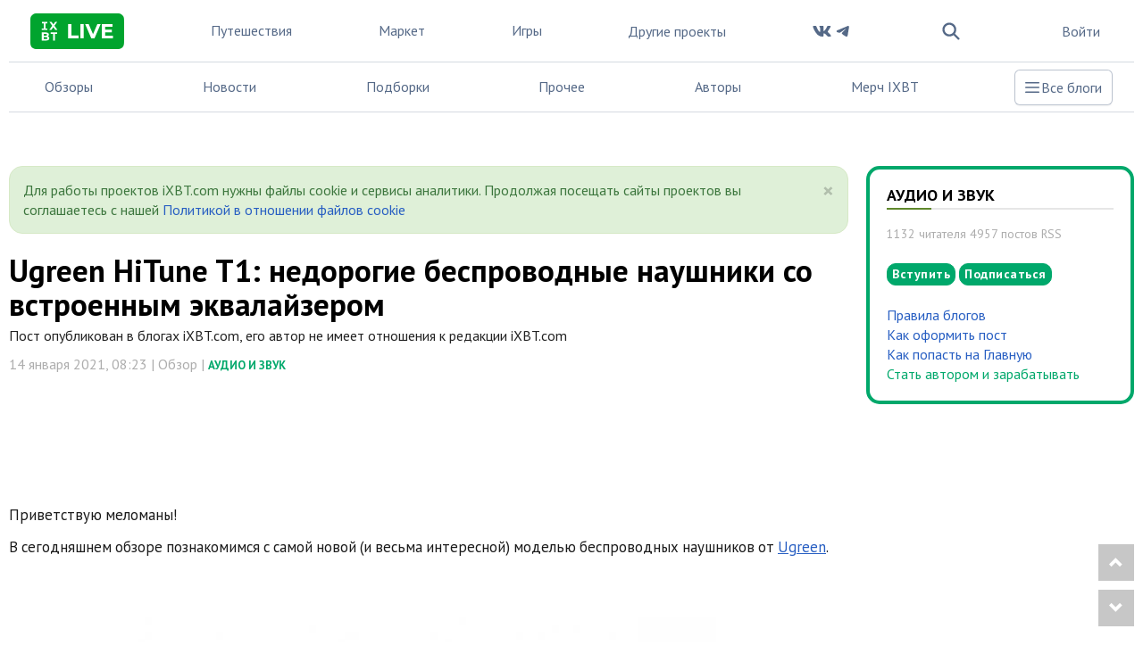

--- FILE ---
content_type: text/html; charset=utf-8
request_url: https://www.ixbt.com/live/digs/ugreen-hitune-t1.html
body_size: 34934
content:
<!DOCTYPE html> <html lang="ru"> <head> <meta property="page:type" content="blog"> <meta property="page:event" content="digs"> <meta charset="UTF-8"> <meta name="viewport" content="initial-scale=1"/> <meta http-equiv="X-UA-Compatible" content="IE=Edge"/> <title>Ugreen HiTune T1: недорогие беспроводные наушники со встроенным эквалайзером / Аудио и звук / iXBT Live</title> <meta name="description" content="Приветствую меломаны!В сегодняшнем обзоре познакомимся с самой новой (и весьма интересной) моделью беспроводных наушников от Ugreen. Параметры • Бренд: Ugreen•"/> <meta name="keywords" content="Беспроводные наушники,Bluetooth,Ugreen,HiTune T1,AAC,Эквалайзер,TWS,Обзор"/> <meta property="fb:app_id" content="372988576485499"/> <meta property="og:site_name" content="iXBT Live"/> <meta property="og:locale" content="ru_RU"/> <meta name="twitter:site" content="@ixbtcom"/> <script type="text/javascript">
window.jitsuLoaded = function (jitsu) {
    if (!jitsu.storage) {
        return;
    }
    let anonymousId = jitsu.storage.getItem("__anon_id");
    if (!anonymousId) {
        return;
    }
    let oldAnonymousId = '';
    if (oldAnonymousId == anonymousId) {
        return;
    }
    const formData = new FormData();
    formData.append('security_ls_key', 'e8d70ffa82910ba97a695c34946511df');
    formData.append('anonymousId', anonymousId);
    fetch('https://www.ixbt.com/live/ajax/jitsu-anonymous/', {
        method: 'POST',
        body: formData
    });
}
</script> <script async src="https://jitsu.ixbt.site/p.js" data-write-key="AYRN3LGrXjWd6cK19VGr5spliw7TPhP7:B8hR5NbLU6PsKsJ1J3IVB1SxftMu7atj" data-init-only="true" data-onload="jitsuLoaded"></script> <script type="text/javascript">
    (window.jitsuQ = window.jitsuQ || []).push(function(jitsu) {
        jitsu.page({ projectSlug: "live", publicationType: "topic", publicationId: '18548', pageType: 'blog_topic' })
    });
</script> <meta property="fb:pages" content="239502966103173"/> <link rel="icon" type="image/png" href="https://www.ixbt.com/live/templates/skin/alpha/images/favicon/main/favicon-96x96.png" sizes="96x96" /> <link rel="icon" type="image/svg+xml" href="https://www.ixbt.com/live/templates/skin/alpha/images/favicon/main/favicon.svg" /> <link rel="shortcut icon" href="https://www.ixbt.com/live/templates/skin/alpha/images/favicon/main/favicon.ico?v1" /> <link rel="apple-touch-icon" sizes="180x180" href="https://www.ixbt.com/live/templates/skin/alpha/images/favicon/main/apple-touch-icon.png?v1" /> <link rel="manifest" href="https://www.ixbt.com/live/templates/skin/alpha/images/favicon/main/site.webmanifest" /> <meta property="og:url" content="https://www.ixbt.com/live/digs/ugreen-hitune-t1.html"/> <meta name="twitter:title" content="Ugreen HiTune T1: недорогие беспроводные наушники со встроенным эквалайзером / Аудио и звук / iXBT Live"/> <meta name="twitter:description" content="Приветствую меломаны!В сегодняшнем обзоре познакомимся с самой новой (и весьма интересной) моделью беспроводных наушников от Ugreen. Параметры • Бренд: Ugreen•"/> <meta property="og:title" content="Ugreen HiTune T1: недорогие беспроводные наушники со встроенным эквалайзером / Аудио и звук / iXBT Live"/> <meta property="og:description" content="Приветствую меломаны!В сегодняшнем обзоре познакомимся с самой новой (и весьма интересной) моделью беспроводных наушников от Ugreen. Параметры • Бренд: Ugreen•"/> <meta property="og:image" content="https://img.ixbt.site/live/topics/preview/00/01/85/48/fef7d7f42e.jpg"/> <meta name="twitter:image" content="https://img.ixbt.site/live/topics/preview/00/01/85/48/fef7d7f42e.jpg"> <meta property="article:section" content="Аудио и звук"/> <meta property="article:published_time" content="2021-01-14T08:23:26+03:00"/> <meta property="article:tag" content="Беспроводные наушники"/> <meta property="article:tag" content="Bluetooth"/> <meta property="article:tag" content="Ugreen"/> <meta property="article:tag" content="HiTune T1"/> <meta property="article:tag" content="AAC"/> <meta property="article:tag" content="Эквалайзер"/> <meta property="article:tag" content="TWS"/> <meta property="article:tag" content="Обзор"/> <meta property="og:type" content="article"/> <meta name="twitter:card" content="summary_large_image"/> <meta property="yandex_recommendations_title" content="Ugreen HiTune T1: недорогие беспроводные наушники со встроенным эквалайзером"/> <meta property="yandex_recommendations_tag" content="open"/> <meta property="yandex_recommendations_tag" content="sub_type_id_1"/> <meta property="yandex_recommendations_tag" content="live"/> <meta property="yandex_recommendations_category" content="Обзор"/> <meta property="yandex_recommendations_category" content="Аудио и звук"/> <meta property="yandex_recommendations_image" content="https://img.ixbt.site/live/topics/preview/00/01/85/48/fef7d7f42e.jpg?w=300&h=200&resize=entropy"/> <script type="application/ld+json">{
    "@context": "http://schema.org",
    "@type": [
        "Article",
        "BreadcrumbList"
    ],
    "itemListElement": [
        {
            "type": "ListItem",
            "position": 1,
            "item": {
                "@id": "https://www.ixbt.com/live/",
                "name": "Блоги"
            }
        },
        {
            "type": "ListItem",
            "position": 2,
            "item": {
                "@id": "https://www.ixbt.com/live/blog/digs/",
                "name": "Аудио и звук"
            }
        }
    ],
    "mainEntityOfPage": {
        "@type": "WebPage",
        "@id": "https://www.ixbt.com/live/digs/ugreen-hitune-t1.html"
    },
    "headline": "Ugreen HiTune T1: недорогие беспроводные наушники со встроенным эквалайзером",
    "datePublished": "2021-01-14T08:23:26+03:00",
    "dateModified": "2021-01-19T03:41:19+03:00",
    "author": {
        "@type": "Person",
        "name": "WolffromtheWest"
    },
    "description": "Приветствую меломаны!В сегодняшнем обзоре познакомимся с самой новой (и весьма интересной) моделью беспроводных наушников от Ugreen. Параметры • Бренд: Ugreen•",
    "publisher": {
        "@type": "Organization",
        "url": "https://www.ixbt.com",
        "logo": {
            "@type": "ImageObject",
            "url": "https://www.ixbt.com/images2/logo_h60.png",
            "width": 121,
            "height": 60
        },
        "contactPoint": [
            {
                "@type": "ContactPoint",
                "telephone": "+7-499-519-00-95",
                "contactType": "sales"
            }
        ],
        "name": "iXBT.com",
        "sameAs": [
            "https://plus.google.com/+IxbtTV",
            "http://youtube.com/user/FilmDepo"
        ]
    },
    "image": [
        "https://img.ixbt.site/live/topics/preview/00/01/85/48/fef7d7f42e.jpg"
    ]
}</script> <link rel='stylesheet' type='text/css' href='https://www.ixbt.com/live/templates/cache/alpha/86a1809f3a97c02fbe2b16e1a8e22cdf.css?mt=1764848207' /> <link rel='stylesheet' type='text/css' href='https://www.ixbt.com/live/templates/skin/alpha/themes/simple/bootstrap/css/fonts.css' /> <link rel='stylesheet' type='text/css' href='https://www.ixbt.com/live/templates/skin/alpha/themes/simple/projects_menu_new.css?v=1204-1' /> <link rel='stylesheet' type='text/css' href='https://www.ixbt.com/live/templates/skin/alpha/themes/simple/project_main.css?v=1204-1' /> <script async src="https://yandex.ru/ads/system/header-bidding.js"></script><script>var isMobile = false || (window.innerWidth < 740);var isDesktop = false || (window.innerWidth >1000);var isPad = false || ((window.innerWidth >= 740) && (window.innerWidth < 1000));adUnits = [];if(isPad||isDesktop){
                adUnits = [].concat(adUnits,[{code:'b-top-horizontal-37-in',sizes:[[728,90],[728,120],[780,90],[780,120],[970,90],[970,120]],bids:[{bidder:'betweenDigital',params:{placementId:3988375}},{bidder:'segmento',params:{placementId:650}},{bidder:'myTarget',params:{placementId:638797}},{bidder:'mediasniper',params:{placementId:17377}},{bidder:'sape',params:{placementId:654604}},{bidder:'buzzoola',params:{placementId:1221461}},{bidder:'Gnezdo',params:{placementId:347966}}]},{code:'b-middle-horizontal-39-in',sizes:[[728,90],[728,120],[780,90],[780,120],[970,90],[970,120]],bids:[{bidder:'betweenDigital',params:{placementId:4498150}},{bidder:'myTarget',params:{placementId:244988}},{bidder:'mediasniper',params:{placementId:17378}},{bidder:'sape',params:{placementId:654605}},{bidder:'buzzoola',params:{placementId:1221460}}]},{code:'b-middle-horizontal-56-in',sizes:[[728,90],[780,90],[780,120],[970,120],[970,90]],bids:[{bidder:'betweenDigital',params:{placementId:3785089}},{bidder:'myTarget',params:{placementId:638799}},{bidder:'mediasniper',params:{placementId:17379}},{bidder:'sape',params:{placementId:654606}},{bidder:'buzzoola',params:{placementId:1221462}}]},{code:'b-bottom-horizontal-57-in',sizes:[[970,250],[728,90],[728,250],[780,90],[780,250],[728,120],[780,120]],bids:[{bidder:'betweenDigital',params:{placementId:4498151}},{bidder:'myTarget',params:{placementId:638807}},{bidder:'mediasniper',params:{placementId:17380}},{bidder:'buzzoola',params:{placementId:1236566}},{bidder:'sape',params:{placementId:654607}}]}]);};if(isMobile){
                adUnits = [].concat(adUnits,[{code:'b-top-mobile-60-in',sizes:[[300,250],[336,280],[240,400],[300,300]],bids:[{bidder:'betweenDigital',params:{placementId:2431115}},{bidder:'astralab',params:{placementId:'61b0688ae11e18a9677776cf'}},{bidder:'myTarget',params:{placementId:222274}},{bidder:'buzzoola',params:{placementId:1234376}},{bidder:'mediasniper',params:{placementId:17373}},{bidder:'sape',params:{placementId:654600}},{bidder:'videonow',params:{placementId:9253835}},{bidder:'smi2',params:{placementId:103707}},{bidder:'Gnezdo',params:{placementId:347943}}]},{code:'b-middle-mobile-61-in',sizes:[[300,300],[336,280],[240,400],[300,250]],bids:[{bidder:'betweenDigital',params:{placementId:3541161}},{bidder:'segmento',params:{placementId:649}},{bidder:'astralab',params:{placementId:'60f80c1177c187fdd105d80f'}},{bidder:'myTarget',params:{placementId:1554075}},{bidder:'buzzoola',params:{placementId:1234378}},{bidder:'mediasniper',params:{placementId:17374}},{bidder:'sape',params:{placementId:654601}},{bidder:'videonow',params:{placementId:9254951}},{bidder:'smi2',params:{placementId:103708}},{bidder:'Gnezdo',params:{placementId:353238}}]},{code:'b-middle-mobile-62-in',sizes:[[300,250],[336,280],[240,400],[300,300]],bids:[{bidder:'betweenDigital',params:{placementId:3541162}},{bidder:'segmento',params:{placementId:654}},{bidder:'myTarget',params:{placementId:638803}},{bidder:'mediasniper',params:{placementId:17375}},{bidder:'sape',params:{placementId:654602}},{bidder:'buzzoola',params:{placementId:1221594}},{bidder:'videonow',params:{placementId:9255220}},{bidder:'smi2',params:{placementId:103709}},{bidder:'Gnezdo',params:{placementId:353239}}]},{code:'b-bottom-mobile-64-in',sizes:[[300,250],[336,280],[240,400],[300,300]],bids:[{bidder:'betweenDigital',params:{placementId:3915105}},{bidder:'myTarget',params:{placementId:727843}},{bidder:'mediasniper',params:{placementId:17376}},{bidder:'buzzoola',params:{placementId:1221602}},{bidder:'sape',params:{placementId:654603}},{bidder:'smi2',params:{placementId:103710}}]}]);};if(isDesktop){
                adUnits = [].concat(adUnits,[{code:'b-top-sidebar-89-in',sizes:[[300,600],[240,400],[160,600],[120,600]],bids:[{bidder:'betweenDigital',params:{placementId:1860193}},{bidder:'segmento',params:{placementId:652}},{bidder:'buzzoola',params:{placementId:1234379}},{bidder:'myTarget',params:{placementId:243779}},{bidder:'mediasniper',params:{placementId:17381}},{bidder:'sape',params:{placementId:654608}},{bidder:'astralab',params:{placementId:'680f83194e6965fa7b31dfc1'}}]},{code:'b-bottom-sidebar-91-in',sizes:[[300,600],[240,400],[160,600]],bids:[{bidder:'betweenDigital',params:{placementId:3541185}},{bidder:'segmento',params:{placementId:654}},{bidder:'myTarget',params:{placementId:222248}},{bidder:'mediasniper',params:{placementId:17382}},{bidder:'sape',params:{placementId:654609}},{bidder:'buzzoola',params:{placementId:1221463}},{bidder:'astralab',params:{placementId:'680f83244e6965fa7b31dfda'}}]}]);};; window.YaHeaderBiddingSettings = {biddersMap: {myTarget:788441,betweenDigital:797430,segmento:1496181,astralab:1725999,buzzoola:1948953,mediasniper:2221582,sape:2260644,videonow:1840942,smi2:3222726,Gnezdo:2772399},adUnits: adUnits,timeout: 500,callbacks: {
            onBidsRecieved: (bids) => {bids_arr = new Array();err_arr = new Array();bids.forEach(function(bid){if(bid.hasOwnProperty("cost")){bids_arr.push({bidder:bid.adapterName,cpm: bid.cost.cpm,currency:bid.cost.currency,container:bid.containerId,duration:bid.requestDuration});} else {err_arr.push({bidder:bid.adapterName,error: bid.error.code,container:bid.containerId,duration:bid.requestDuration})}});(window.jitsuQ = window.jitsuQ || []).push(function(jitsu) { jitsu.track("bid_rec", { projectSlug: "live", success_bids_array : bids_arr, error_bids_array: err_arr }) });}}}</script><script>window.yaContextCb = window.yaContextCb || []</script> <script src="https://yandex.ru/ads/system/context.js" async></script> <meta property="yandex_recommendations_tag" content="project_live_general"/> <link href='https://fonts.googleapis.com/css?family=PT+Sans:400,700&subset=latin,cyrillic' rel='stylesheet' type='text/css'> <link rel="search" type="application/opensearchdescription+xml" href="https://www.ixbt.com/live/search/opensearch/" title="iXBT Live"/> <link rel="alternate" type="application/rss+xml" href="https://www.ixbt.com/live/rss/comments/18548/" title="Ugreen HiTune T1: недорогие беспроводные наушники со встроенным эквалайзером"> <link rel="canonical" href="https://www.ixbt.com/live/digs/ugreen-hitune-t1.html"/> <link rel="amphtml" href="https://www.ixbt.com/live/digs/ugreen-hitune-t1.amp.html"/> <script type="text/javascript">
        var aAdvList = [];
        var DIR_WEB_ROOT = 'https://www.ixbt.com/live';
        var DIR_WEB_MARKET = 'https://ixbt.market';
        var DIR_STATIC_SKIN = 'https://www.ixbt.com/live/templates/skin/alpha';
        var DIR_ROOT_ENGINE_LIB = 'https://www.ixbt.com/live/engine/lib';
        var LIVESTREET_SECURITY_KEY = 'e8d70ffa82910ba97a695c34946511df';
        var SESSION_ID = '9bn8ma261ghpufld2otvfnrh5d9q4391';
        var BLOG_USE_TINYMCE = '';

        var TINYMCE_LANG = 'en';
                TINYMCE_LANG = 'ru';
        
        var isJoin = false;		var isSubscriber = false;
				var USER_ID = false;
		var USER_ADMIN = false;
		        window._UIG = !USER_ID;

        var aRouter = new Array();
                aRouter['error'] = 'https://www.ixbt.com/live/error/';
                aRouter['registration'] = 'https://www.ixbt.com/live/registration/';
                aRouter['profile'] = 'https://www.ixbt.com/live/profile/';
                aRouter['my'] = 'https://www.ixbt.com/live/my/';
                aRouter['blog'] = 'https://www.ixbt.com/live/blog/';
                aRouter['index'] = 'https://www.ixbt.com/live/index/';
                aRouter['topic'] = 'https://www.ixbt.com/live/topic/';
                aRouter['login'] = 'https://www.ixbt.com/live/login/';
                aRouter['people'] = 'https://www.ixbt.com/live/people/';
                aRouter['settings'] = 'https://www.ixbt.com/live/settings/';
                aRouter['tag'] = 'https://www.ixbt.com/live/tag/';
                aRouter['talk'] = 'https://www.ixbt.com/live/talk/';
                aRouter['comments'] = 'https://www.ixbt.com/live/comments/';
                aRouter['rss'] = 'https://www.ixbt.com/live/rss/';
                aRouter['link'] = 'https://www.ixbt.com/live/link/';
                aRouter['question'] = 'https://www.ixbt.com/live/question/';
                aRouter['blogs'] = 'https://www.ixbt.com/live/blogs/';
                aRouter['search'] = 'https://www.ixbt.com/live/search/';
                aRouter['admin'] = 'https://www.ixbt.com/live/admin/';
                aRouter['ajax'] = 'https://www.ixbt.com/live/ajax/';
                aRouter['feed'] = 'https://www.ixbt.com/live/feed/';
                aRouter['stream'] = 'https://www.ixbt.com/live/stream/';
                aRouter['photoset'] = 'https://www.ixbt.com/live/photoset/';
                aRouter['subscribe'] = 'https://www.ixbt.com/live/subscribe/';
                aRouter['list'] = 'https://www.ixbt.com/live/list/';
                aRouter['collection'] = 'https://www.ixbt.com/live/collection/';
                aRouter['api'] = 'https://www.ixbt.com/live/api/';
                aRouter['amp'] = 'https://www.ixbt.com/live/amp/';
                aRouter['analytics'] = 'https://www.ixbt.com/live/analytics/';
                aRouter['adminusers'] = 'https://www.ixbt.com/live/adminusers/';
                aRouter['media'] = 'https://www.ixbt.com/live/media/';
                aRouter['oauth'] = 'https://www.ixbt.com/live/oauth/';
                aRouter['go'] = 'https://www.ixbt.com/live/go/';
                aRouter['travel'] = 'https://www.ixbt.com/live/travel/';
                aRouter['lsdonate'] = 'https://www.ixbt.com/live/lsdonate/';
                aRouter['configengine'] = 'https://www.ixbt.com/live/configengine/';
                aRouter['sitemap'] = 'https://www.ixbt.com/live/sitemap/';
                aRouter['page'] = 'https://www.ixbt.com/live/page/';
                aRouter['jump'] = 'https://www.ixbt.com/live/jump/';
                aRouter['rssfeeds'] = 'https://www.ixbt.com/live/rssfeeds/';
                aRouter['redirect'] = 'https://www.ixbt.com/live/redirect/';
                aRouter['dontgo'] = 'https://www.ixbt.com/live/dontgo/';
                aRouter['premoderation'] = 'https://www.ixbt.com/live/premoderation/';
                aRouter['auth'] = 'https://www.ixbt.com/live/auth/';
                aRouter['custom'] = 'https://www.ixbt.com/live/custom/';
                aRouter['draft'] = 'https://www.ixbt.com/live/draft/';
                aRouter['tmce4'] = 'https://www.ixbt.com/live/tmce4/';
                aRouter['antispam'] = 'https://www.ixbt.com/live/antispam/';
                aRouter['payment'] = 'https://www.ixbt.com/live/payment/';
                aRouter['daoadmin'] = 'https://www.ixbt.com/live/daoadmin/';
                aRouter['shop'] = 'https://www.ixbt.com/live/shop/';
                aRouter['market'] = 'https://www.ixbt.com/live/market/';
                aRouter['brand'] = 'https://www.ixbt.com/live/brand/';
                aRouter['device'] = 'https://www.ixbt.com/live/device/';
                aRouter['sell'] = 'https://www.ixbt.com/live/sell/';
                aRouter['cdek'] = 'https://www.ixbt.com/live/cdek/';
                aRouter['purse'] = 'https://www.ixbt.com/live/purse/';
                aRouter['donate'] = 'https://www.ixbt.com/live/donate/';
        
        var SITE_PROJECT = 'main';

				 
        var SEN_JS_DSN = 'https://383bb9135b33f6e136875262a1cf574c@sent.ixbt.site/13';
        var SEN_JS_ACTION_TOPIC_EDIT = false;
        var RRWEB_JITSU_WRITE_KEY = 'HUZJRbf83kgMbVKEPeYJgULJH8LUDy9t:TWU8WNG9EXze5vREayMivr59guJbWKgL';
        var RRWEB_JITSU_HOST = 'https://jitsu.ixbt.site';
    </script> <script async src="https://www.ixbt.com/live/js/dist/rrweb_record.js"></script> <script type='text/javascript' src='https://www.ixbt.com/live/templates/cache/alpha/385d8e231a910486afe02c8fcc0c0fbe.js?mt=1764848206'></script> <script type="text/javascript">
        var tinyMCE = false;
        ls.lang.load({"blog_join":"\u041f\u043e\u0434\u043f\u0438\u0441\u0430\u0442\u044c\u0441\u044f","blog_leave":"\u043f\u043e\u043a\u0438\u043d\u0443\u0442\u044c \u0431\u043b\u043e\u0433"});
        ls.registry.set('comment_max_tree',7);
        ls.registry.set('block_stream_show_tip',true);
    </script> <script defer type="text/javascript" src="https://forum.ixbt.com/login.js"></script> <script type="text/javascript">function reload() {
            location.reload();
        }</script> <!--[if lt IE 9]>
		<script src="https://www.ixbt.com/live/templates/skin/alpha/js/html5shiv.js"></script>
		<script src="https://www.ixbt.com/live/templates/skin/alpha/js/respond.min.js"></script>
	<![endif]--> <!--[if IE 7]>
		<link rel="stylesheet" href="https://www.ixbt.com/live/templates/skin/alpha/themes/default/icons/css/fontello-ie7.css">
	<![endif]--> <script>
        function toggleCodes(on) {
            var obj = document.getElementById('icons');
            if (on) {
                obj.className += ' codesOn';
            } else {
                obj.className = obj.className.replace(' codesOn', '');
            }
        }
    </script> <script>
        window.adata = {
            "metadataIxbtProject": "live",
                        "metadataAuthor": "WolffromtheWest",
            "metadataCategoryName" : "Аудио и звук",
                        "metadataContentType" : "post",
            "metadataType": "live"
        };

        
            (function(w,d,s,l){w[l]=w[l]||[];w[l].push({'gtm.start': new Date().getTime(),event:'gtm.js'});
                var f=d.getElementsByTagName(s)[0],j=d.createElement(s);j.async=true;j.src='https://sgtm.ixbt.site/al/pv.js';f.parentNode.insertBefore(j,f);})(window,document,'script','analytics');
            
            window.analytics = window.analytics || [];
            window.analytics.push(window.adata);
            
            (function(m,e,t,r,i,k,a){
                m[i]=m[i]||function(){(m[i].a=m[i].a||[]).push(arguments)};
                m[i].l=1*new Date();
                for (var j = 0; j < document.scripts.length; j++) {if (document.scripts[j].src === r) { return; }}
                k=e.createElement(t),a=e.getElementsByTagName(t)[0],k.async=1,k.src=r,a.parentNode.insertBefore(k,a)
            })(window, document,'script','https://mc.webvisor.org/metrika/tag_ww.js', 'ym');

            ym(25165136, 'init', {clickmap:false , accurateTrackBounce:true, trackLinks: false, params: window.adata });
        
    </script> </head> <body class=" ls-user-role-guest ls-user-role-not-admin full-width grid_5"> <noscript><iframe src="https://www.ixbt.com/al/nl.html" height="0" width="0" style="display:none; visibility:hidden"></iframe></noscript> <noscript><div><img src="https://mc.yandex.ru/watch/25165136" style="position:absolute; left:-9999px;" alt="" /></div></noscript> <div id="page-wrapper" class="page-offcanvas page-offcanvas-right"> <div class="tmnew container"> <nav class="fixed sm:relative z-50 maincontainer xl:container main__container xl:mx-auto w-screen sm:w-full max-w-full
    bg-white text-gray-500 dark:bg-gray-800 dark:text-gray-300" > <div class="z-50 grid grid-flow-col auto-cols-max lg:gap-3 xl:gap-4 2xl:gap-6 items-center justify-between
        border-b border-b-gray-200 dark:border-b-gray-600
        h-[70px] px-2 xs:px-4 sm:px-6"> <div class="grid grid-flow-col auto-cols-min justify-self-start max-sm:gap-2"> <button id="tm_sidebar_btn" type="button" class="relative items-center font-medium justify-center gap-2 whitespace-nowrap disabled:opacity-75 dark:disabled:opacity-75 disabled:cursor-default disabled:pointer-events-none h-10 text-sm rounded-lg w-10 flex -ml-2.5 bg-transparent hover:bg-zinc-800/5 dark:hover:bg-white/15 text-zinc-400 hover:text-zinc-800 dark:text-zinc-400 dark:hover:text-white shrink-0 md:hidden" data-flux-button="data-flux-button" x-data="" x-on:click="document.body.hasAttribute('data-show-stashed-sidebar') ? document.body.removeAttribute('data-show-stashed-sidebar') : document.body.setAttribute('data-show-stashed-sidebar', '')" data-flux-sidebar-toggle="data-flux-sidebar-toggle" aria-label="Toggle sidebar"> <svg class="shrink-0 [:where(&amp;)]:size-5" data-flux-icon xmlns="http://www.w3.org/2000/svg" viewBox="0 0 20 20" fill="currentColor" aria-hidden="true" data-slot="icon"> <path fill-rule="evenodd" d="M2 4.75A.75.75 0 0 1 2.75 4h14.5a.75.75 0 0 1 0 1.5H2.75A.75.75 0 0 1 2 4.75ZM2 10a.75.75 0 0 1 .75-.75h14.5a.75.75 0 0 1 0 1.5H2.75A.75.75 0 0 1 2 10Zm0 5.25a.75.75 0 0 1 .75-.75h14.5a.75.75 0 0 1 0 1.5H2.75a.75.75 0 0 1-.75-.75Z" clip-rule="evenodd"/> </svg> </button> <a href="https://www.ixbt.com/live"> <svg class="hover:-rotate-1 hover:scale-110 w-logo-main h-10" width="1024" height="390" viewBox="0 0 1024 390" fill="none" xmlns="http://www.w3.org/2000/svg"> <g clip-path="url(#clip0_853_1652)"> <path d="M-0.264648 102.295C-0.264648 66.5222 -0.264648 48.5597 6.73446 34.8595C12.8206 22.8337 22.5585 13.0913 34.4266 7.00234C48.1205 0 65.9226 0 101.527 0H921.792C957.396 0 975.198 0 988.892 7.00234C1000.91 13.0913 1010.65 22.9859 1016.74 35.0117C1023.74 48.7119 1023.74 66.5222 1023.74 102.447V287.553C1023.74 323.326 1023.74 341.288 1016.74 354.988C1010.65 367.014 1000.91 376.756 988.892 382.998C975.198 390 957.396 390 921.792 390H101.527C65.9226 390 48.1205 390 34.4266 382.998C22.4064 376.909 12.6685 367.014 6.58231 354.988C-0.264648 341.136 -0.264648 323.173 -0.264648 287.4V102.295Z" fill="#01A42E"/> <path d="M412.379 116.398H448.44V242.535H526.343V271.9H412.379V116.398Z" fill="white"/> <path d="M546.427 116.398H582.487V271.9H546.427V116.398Z" fill="white"/> <path d="M767.963 116.398L700.711 271.9H665.107L598.007 116.398H636.806L684.126 227.471L732.055 116.398H767.963Z" fill="white"/> <path d="M901.251 243.143V272.053H780.896V116.398H898.36V145.308H816.653V179.086H888.774V207.083H816.653V243.143H901.251Z" fill="white"/> <path d="M165.965 108.55V164.596H186.259V181.147H125V164.596H145.42V108.55H126.253V92H185.007V108.55H165.965Z" fill="white"/> <path d="M272.198 181.147L250.776 150.177L229.605 181.147H205.928L238.875 135.758L207.556 92H230.983L251.528 120.963L271.572 92H293.871L262.802 135.006L296 181.147H272.198Z" fill="white"/> <path d="M206.679 272.676C206.679 288.098 194.527 297 171.101 297H125V207.854H168.47C190.769 207.854 202.169 217.132 202.169 231.049C202.169 239.951 197.659 246.847 190.393 250.609C200.29 253.869 206.679 261.517 206.679 272.676ZM145.545 244.34H165.965C175.987 244.34 181.499 240.829 181.499 233.808C181.499 226.786 175.987 223.401 165.965 223.401H145.545V244.34ZM185.883 270.545C185.883 263.022 180.121 259.511 169.473 259.511H145.545V281.453H169.598C180.246 281.453 185.883 278.193 185.883 270.545Z" fill="white"/> <path d="M222.714 224.655V207.854H293.745V224.655H268.564V297H248.019V224.655H222.714Z" fill="white"/> </g> <defs> <clipPath id="clip0_853_1652"> <rect width="1024" height="390" fill="white"/> </clipPath> </defs> </svg> </a> </div> <div wire:ignore id="adv_menu_button_mobile" class="grid sm:hidden place-self-center w-3 sm:w-0 "></div> <div class="hdn lg:grid"> <a class="hoverline" href="https://www.ixbt.com/live/blog/travel/">Путешествия</a> </div> <div class="hdn xl:grid"> <a class="hoverline" href="https://ixbt.market">Маркет</a> </div> <div class="hdn xl:grid"> <a class="hoverline" target="_blank" href="https://ixbt.games">Игры</a> </div> <div class="grid md:hidden"> <a class="hoverline" href="">Обзоры</a> </div> <div class="grid md:hidden"> <a class="hoverline" href="https://www.ixbt.com/live/index/news/">Новости</a> </div> <div class="hdn md:grid"> <ui-dropdown class="dropdown" position="bottom end" data-flux-dropdown> <button type="button" class="dropdown-toggle
                               relative items-center font-medium justify-center gap-2 whitespace-nowrap disabled:opacity-75 dark:disabled:opacity-75 disabled:cursor-default disabled:pointer-events-none h-10 text-sm rounded-lg inline-flex  bg-transparent hover:bg-zinc-800/5 dark:hover:bg-white/15 text-zinc-800 dark:text-white !font-normal !text-base !text-gray-500 !bg-inherit !dark:text-gray-50" data-flux-button="data-flux-button" data-toggle="dropdown" aria-expanded="false">
                    Другие проекты
                    <svg class="shrink-0 [:where(&amp;)]:size-4 -ml-1" data-flux-icon xmlns="http://www.w3.org/2000/svg" viewBox="0 0 16 16" fill="currentColor" aria-hidden="true" data-slot="icon"> <path fill-rule="evenodd" d="M4.22 6.22a.75.75 0 0 1 1.06 0L8 8.94l2.72-2.72a.75.75 0 1 1 1.06 1.06l-3.25 3.25a.75.75 0 0 1-1.06 0L4.22 7.28a.75.75 0 0 1 0-1.06Z" clip-rule="evenodd"/> </svg> </button> <ui-menu
                    style="min-width: 450px" class="dropdown-menu
                           [:where(&amp;)]:min-w-48 p-[.3125rem] rounded-lg shadow-sm border border-zinc-200 dark:border-zinc-600 bg-white dark:bg-zinc-700 focus:outline-none !font-normal !rounded-2xl !p-4" popover="manual" data-flux-menu
                    > <a href="https://www.ixbt.com/live/blog/travel/" class="flex items-center px-2 py-1.5 w-full focus:outline-none rounded-md text-left text-sm font-medium [&amp;[disabled]]:opacity-50 text-zinc-800 data-[active]:bg-zinc-50 dark:text-white data-[active]:dark:bg-zinc-600 [&amp;_[data-flux-menu-item-icon]]:text-zinc-400 dark:[&amp;_[data-flux-menu-item-icon]]:text-white/60 [&amp;[data-active]_[data-flux-menu-item-icon]]:text-current lg:hidden" data-flux-menu-item="data-flux-menu-item"> <div class="w-7 hdn [[data-flux-menu]:has(>[data-flux-menu-item-has-icon])_&]:block"></div> <div class="font-normal text-base grid grid-rows-2"> <div>Путешествия</div> <div class="font-normal text-sm text-gray-500">
                                Путешествия и туризм
                            </div> </div> </a> <a href="https://ixbt.market" class="flex items-center px-2 py-1.5 w-full focus:outline-none rounded-md text-left text-sm font-medium [&amp;[disabled]]:opacity-50 text-zinc-800 data-[active]:bg-zinc-50 dark:text-white data-[active]:dark:bg-zinc-600 [&amp;_[data-flux-menu-item-icon]]:text-zinc-400 dark:[&amp;_[data-flux-menu-item-icon]]:text-white/60 [&amp;[data-active]_[data-flux-menu-item-icon]]:text-current xl:hidden" data-flux-menu-item="data-flux-menu-item"> <div class="w-7 hdn [[data-flux-menu]:has(>[data-flux-menu-item-has-icon])_&]:block"></div> <div class="font-normal text-base grid grid-rows-2"> <div>Маркет</div> <div class="font-normal text-sm text-gray-500">
                                    Скидки, купоны, тесты магазинов
                                </div> </div> </a> <a href="https://ixbt.games" class="flex items-center px-2 py-1.5 w-full focus:outline-none rounded-md text-left text-sm font-medium [&amp;[disabled]]:opacity-50 text-zinc-800 data-[active]:bg-zinc-50 dark:text-white data-[active]:dark:bg-zinc-600 [&amp;_[data-flux-menu-item-icon]]:text-zinc-400 dark:[&amp;_[data-flux-menu-item-icon]]:text-white/60 [&amp;[data-active]_[data-flux-menu-item-icon]]:text-current xl:hidden" data-flux-menu-item="data-flux-menu-item"> <div class="w-7 hdn [[data-flux-menu]:has(>[data-flux-menu-item-has-icon])_&]:block"></div> <div class="font-normal text-base grid grid-rows-2"> <div>Игры</div> <div class="font-normal text-sm text-gray-500">
                                    Компьютерные игры и не только на iXBT.games
                                </div> </div> </a> <a href="https://www.ixbt.com" class="flex items-center px-2 py-1.5 w-full focus:outline-none rounded-md text-left text-sm font-medium [&amp;[disabled]]:opacity-50 text-zinc-800 data-[active]:bg-zinc-50 dark:text-white data-[active]:dark:bg-zinc-600 [&amp;_[data-flux-menu-item-icon]]:text-zinc-400 dark:[&amp;_[data-flux-menu-item-icon]]:text-white/60 [&amp;[data-active]_[data-flux-menu-item-icon]]:text-current" data-flux-menu-item="data-flux-menu-item"> <div class="w-7 hdn [[data-flux-menu]:has(>[data-flux-menu-item-has-icon])_&]:block"></div> <div class="font-normal text-base grid grid-rows-2"> <div>iXBT.com</div> <div class="font-normal text-sm text-gray-500">
                                Новости технологий, обзоры гаджетов на iXBT.com
                            </div> </div> </a> <a href="https://forum.ixbt.com" class="flex items-center px-2 py-1.5 w-full focus:outline-none rounded-md text-left text-sm font-medium [&amp;[disabled]]:opacity-50 text-zinc-800 data-[active]:bg-zinc-50 dark:text-white data-[active]:dark:bg-zinc-600 [&amp;_[data-flux-menu-item-icon]]:text-zinc-400 dark:[&amp;_[data-flux-menu-item-icon]]:text-white/60 [&amp;[data-active]_[data-flux-menu-item-icon]]:text-current" data-flux-menu-item="data-flux-menu-item"> <div class="w-7 hdn [[data-flux-menu]:has(>[data-flux-menu-item-has-icon])_&]:block"></div> <div class="font-normal text-base grid grid-rows-2"> <div>Конференция</div> <div class="font-normal text-sm text-gray-500">
                                Старейший и крупнейший в рунете форум о технике
                            </div> </div> </a> <a href="https://prosound.ixbt.com" class="flex items-center px-2 py-1.5 w-full focus:outline-none rounded-md text-left text-sm font-medium [&amp;[disabled]]:opacity-50 text-zinc-800 data-[active]:bg-zinc-50 dark:text-white data-[active]:dark:bg-zinc-600 [&amp;_[data-flux-menu-item-icon]]:text-zinc-400 dark:[&amp;_[data-flux-menu-item-icon]]:text-white/60 [&amp;[data-active]_[data-flux-menu-item-icon]]:text-current" data-flux-menu-item="data-flux-menu-item"> <div class="w-7 hdn [[data-flux-menu]:has(>[data-flux-menu-item-has-icon])_&]:block"></div> <div class="font-normal text-base grid grid-rows-2"> <div>Prosound</div> <div class="font-normal text-sm text-gray-500">
                                Новинки профессиональной аудиотехники
                            </div> </div> </a> <a href="https://ixbt.pro" class="flex items-center px-2 py-1.5 w-full focus:outline-none rounded-md text-left text-sm font-medium [&amp;[disabled]]:opacity-50 text-zinc-800 data-[active]:bg-zinc-50 dark:text-white data-[active]:dark:bg-zinc-600 [&amp;_[data-flux-menu-item-icon]]:text-zinc-400 dark:[&amp;_[data-flux-menu-item-icon]]:text-white/60 [&amp;[data-active]_[data-flux-menu-item-icon]]:text-current" data-flux-menu-item="data-flux-menu-item"> <div class="w-7 hdn [[data-flux-menu]:has(>[data-flux-menu-item-has-icon])_&]:block"></div> <div class="font-normal text-base grid grid-rows-2"> <div>ПроБизнес</div> <div class="font-normal text-sm text-gray-500">
                                Новости и обзоры решений для малого и среднего бизнеса
                            </div> </div> </a> </ui-menu> </ui-dropdown> </div> <div class="hdn lg:inline-flex lg:gap-2 xl:gap-4 2xl:gap-6"> <a href="https://vk.com/ixbt_live" target="_blank"> <svg class="w-6 h-6" viewBox="0 0 20 20" fill="none" xmlns="http://www.w3.org/2000/svg"> <g id="icon/social/vk"> <path id="Vector" d="M18.4367 5.6772C18.5543 5.28651 18.4367 5 17.881 5H16.0399C15.5715 5 15.3574 5.24786 15.2399 5.52008C15.2399 5.52008 14.3038 7.80457 12.9774 9.28583C12.5493 9.71685 12.3536 9.85297 12.1203 9.85297C12.0036 9.85297 11.834 9.71685 11.834 9.32616V5.6772C11.834 5.20837 11.6988 5 11.3085 5H8.41552C8.12337 5 7.94707 5.21677 7.94707 5.42346C7.94707 5.86708 8.61028 5.96959 8.67828 7.21979V9.93194C8.67828 10.526 8.57167 10.6343 8.33661 10.6343C7.71285 10.6343 6.19502 8.34146 5.29423 5.71669C5.11877 5.20669 4.94163 5.00084 4.47151 5.00084H2.63131C2.10494 5.00084 2 5.2487 2 5.52092C2 6.00991 2.62375 8.42968 4.90554 11.63C6.42672 13.8153 8.56831 15 10.5193 15C11.6888 15 11.8332 14.737 11.8332 14.2833V12.6315C11.8332 12.1055 11.9448 11.9997 12.315 11.9997C12.587 11.9997 13.0555 12.1375 14.1477 13.1902C15.3952 14.4387 15.6017 14.9992 16.3027 14.9992H18.1429C18.6684 14.9992 18.9312 14.7362 18.7801 14.2169C18.6147 13.7002 18.0186 12.9482 17.2278 12.0585C16.798 11.551 16.1558 11.0049 15.9602 10.7318C15.6873 10.3798 15.7662 10.2243 15.9602 9.91178C15.961 9.91262 18.2033 6.75181 18.4367 5.6772Z" fill="currentColor"/> </g> </svg> </a> <a href="https://t.me/ixbt_live" target="_blank"> <svg class="w-6 h-6" viewBox="0 0 20 20" fill="none" xmlns="http://www.w3.org/2000/svg"> <g id="icon/social/telegram"> <path id="Vector" fill-rule="evenodd" clip-rule="evenodd" d="M14.4933 5.06841C14.6372 5.00784 14.7947 4.98694 14.9494 5.00791C15.1042 5.02888 15.2505 5.09093 15.3731 5.18762C15.4957 5.28431 15.5902 5.4121 15.6466 5.55769C15.7031 5.70327 15.7195 5.86133 15.6942 6.01542L14.3733 14.0277C14.2451 14.8005 13.3972 15.2437 12.6884 14.8588C12.0955 14.5367 11.2149 14.0405 10.4228 13.5227C10.0267 13.2635 8.81357 12.4336 8.96267 11.843C9.0908 11.3381 11.1292 9.44058 12.2941 8.31245C12.7513 7.86923 12.5428 7.61355 12.0029 8.02124C10.6616 9.03347 8.50955 10.5728 7.79784 11.0061C7.17 11.3882 6.84269 11.4534 6.45131 11.3882C5.73727 11.2694 5.07507 11.0853 4.53459 10.8611C3.80424 10.5582 3.83977 9.55415 4.53401 9.26178L14.4933 5.06841Z" fill="currentColor"/> </g> </svg> </a> </div> <div class="place-self-center hdn sm:grid"> <button id="tm_search_btn" class="place-content-center" type="button" x-on:click="searchModalOpen = true; $dispatch('search-modal-show')"> <svg class="w-6 h-6 hover:text-slate-800 dark:hover:text-slate-200 place-self-center" viewBox="0 0 20 20" fill="none" xmlns="http://www.w3.org/2000/svg"> <g id="icon/search"> <path id="Icon (Stroke)" fill-rule="evenodd" clip-rule="evenodd" d="M8.44444 4C5.98985 4 4 5.98985 4 8.44444C4 10.899 5.98985 12.8889 8.44444 12.8889C10.899 12.8889 12.8889 10.899 12.8889 8.44444C12.8889 5.98985 10.899 4 8.44444 4ZM2 8.44444C2 4.88528 4.88528 2 8.44444 2C12.0036 2 14.8889 4.88528 14.8889 8.44444C14.8889 9.86319 14.4304 11.1749 13.6536 12.2394L17.7071 16.2929C18.0976 16.6834 18.0976 17.3166 17.7071 17.7071C17.3166 18.0976 16.6834 18.0976 16.2929 17.7071L12.2394 13.6536C11.1749 14.4304 9.86319 14.8889 8.44444 14.8889C4.88528 14.8889 2 12.0036 2 8.44444Z" fill="currentColor"/> </g> </svg> </button> </div> <a class="relative items-center font-medium justify-center gap-2 whitespace-nowrap disabled:opacity-75 dark:disabled:opacity-75 disabled:cursor-default disabled:pointer-events-none h-10 text-sm rounded-lg px-4 inline-flex  bg-transparent hover:bg-zinc-800/5 dark:hover:bg-white/15 text-zinc-800 dark:text-white     !text-gray-500 !font-normal !text-base !bg-inherit !dark:text-gray-50" data-flux-button="data-flux-button" href="#" onclick="ls.user.multiLogin(reload, 1); return false;" > <span class="hdn xs:inline">Войти</span> <svg class="shrink-0 [:where(&amp;)]:size-4 -ml-1" data-flux-icon xmlns="http://www.w3.org/2000/svg" viewBox="0 0 16 16" fill="currentColor" aria-hidden="true" data-slot="icon"> <path fill-rule="evenodd" d="M15 8A7 7 0 1 1 1 8a7 7 0 0 1 14 0Zm-5-2a2 2 0 1 1-4 0 2 2 0 0 1 4 0ZM8 9c-1.825 0-3.422.977-4.295 2.437A5.49 5.49 0 0 0 8 13.5a5.49 5.49 0 0 0 4.294-2.063A4.997 4.997 0 0 0 8 9Z" clip-rule="evenodd"/> </svg> </a> </div> <div class="hdn md:grid sm:grid-flow-col sm:auto-cols-max lg:gap-3 xl:gap-4 2xl:gap-6 items-center justify-between
        border-b border-b-gray-200
        h-14
        px-4 sm:px-6"> <div class="flex flex-shrink-0"> <a href="https://www.ixbt.com/live/index/reviews" class="blck px-4 py-2 hoverline">Обзоры</a> </div> <div class="flex flex-shrink-0"> <a href="https://www.ixbt.com/live/index/news" class="blck px-4 py-2 hoverline">Новости</a> </div> <div class="flex flex-shrink-0"> <a href="https://www.ixbt.com/live/index/lists" class="blck px-4 py-2 hoverline">Подборки</a> </div> <div class="flex-shrink-0 hdn md:flex"> <a href="https://www.ixbt.com/live/index/other" class="blck px-4 py-2 hoverline">Прочее</a> </div> <div class="flex-shrink-0 hdn lg:flex"> <a href="https://www.ixbt.com/live/people/" class="blck px-4 py-2 hoverline">Авторы</a> </div> <div class="flex-shrink-0 hdn lg:flex"> <a href="https://ixbt.shop/" class="blck px-4 py-2 hoverline">Мерч IXBT</a> </div> <div class="flex-shrink-0 content-center"> <button id="tm_category_btn"
                @click="isCategoryListOpen = !isCategoryListOpen"
                @keydown.escape="isCategoryListOpen = false" class="inline-flex items-center gap-x-1.5 rounded-md px-3 py-2 shadow-sm ring-1 ring-inset ring-gray-300" > <svg class="-ml-0.5 w-5 h-5" xmlns="http://www.w3.org/2000/svg" viewBox="0 0 20 20" fill="currentColor" aria-hidden="true" data-slot="icon"> <path fill-rule="evenodd" d="M2 4.75A.75.75 0 0 1 2.75 4h14.5a.75.75 0 0 1 0 1.5H2.75A.75.75 0 0 1 2 4.75ZM2 10a.75.75 0 0 1 .75-.75h14.5a.75.75 0 0 1 0 1.5H2.75A.75.75 0 0 1 2 10Zm0 5.25a.75.75 0 0 1 .75-.75h14.5a.75.75 0 0 1 0 1.5H2.75a.75.75 0 0 1-.75-.75Z" clip-rule="evenodd"/> </svg>
                Все блоги
            </button> </div> </div> <div id="tm_category_container" x-show="isCategoryListOpen" x-cloak
        @click.away="isCategoryListOpen = false" x-transition:enter="transition ease-out duration-100" x-transition:enter-start="opacity-0 scale-90" x-transition:enter-end="opacity-100 scale-100" x-transition:leave="transition ease-in duration-100" x-transition:leave-start="opacity-100 scale-100" x-transition:leave-end="opacity-0 scale-90" class="bg-white dark:bg-gray-800 sm:rounded-2xl shadow-lg shadow-indigo-900/40 dark:shadow-gray-400 z-30
        fixed w-full h-screen overflow-y-scroll
        sm:absolute sm:right-5 origin-top-right top-0 sm:mt-32 sm:overflow-y-hidden sm:h-auto sm:w-auto hidden
        " > <div class="absolute sm:relative inset-0 w-full p-4 bg-gray-50 dark:bg-gray-700 border border-gray-100 dark:border-gray-800 rounded-xl "> <div class="ml-8 mr-4 gap-8 flex flex-row flex-1"> <button id="tm_category_close" class="" @click="isCategoryListOpen = false" type="button"> <svg class="w-6 h-6 absolute top-3 right-3 text-gray-500" xmlns="http://www.w3.org/2000/svg" fill="none" viewBox="0 0 24 24" stroke-width="1.5" stroke="currentColor" aria-hidden="true" data-slot="icon"> <path stroke-linecap="round" stroke-linejoin="round" d="m9.75 9.75 4.5 4.5m0-4.5-4.5 4.5M21 12a9 9 0 1 1-18 0 9 9 0 0 1 18 0Z"/> </svg> </button> </div> <div class="sm:grid grid-flow-col auto-cols-max gap-2 m-8 pb-16 sm:pb-0 "> <div class="flex flex-col gap-1  sm:grid xl:grid-cols-2 2xl:gap-2" id="tm_category_inner"> <div class="grid col-span-full"> <a href="https://www.ixbt.com/live/blogs/" class="font-bold"> <div class="text-xl text-black-800 dark:text-gray-300 font-montserrat">Все блоги</div> </a> </div> <div> <a class="text-gray-500 dark:text-gray-300" href="https://www.ixbt.com/live/blog/3d-modelling/">3D-печать</a> </div> <div> <a class="text-gray-500 dark:text-gray-300" href="https://www.ixbt.com/live/blog/market/">IXBT Market</a> </div> <div> <a class="text-gray-500 dark:text-gray-300" href="https://www.ixbt.com/live/blog/car/">Авто и транспорт</a> </div> <div> <a class="text-gray-500 dark:text-gray-300" href="https://www.ixbt.com/live/blog/digs/">Аудио и звук</a> </div> <div> <a class="text-gray-500 dark:text-gray-300" href="https://www.ixbt.com/live/blog/dv/">Видео и аксессуары</a> </div> <div> <a class="text-gray-500 dark:text-gray-300" href="https://www.ixbt.com/live/blog/gadgets/">Гаджеты</a> </div> <div> <a class="text-gray-500 dark:text-gray-300" href="https://www.ixbt.com/live/blog/drones/">Дроны, роботы и конструкторы</a> </div> <div> <a class="text-gray-500 dark:text-gray-300" href="https://www.ixbt.com/live/blog/games/">Игры</a> </div> <div> <a class="text-gray-500 dark:text-gray-300" href="https://www.ixbt.com/live/blog/sw/">ИИ, сервисы и приложения</a> </div> <div> <a class="text-gray-500 dark:text-gray-300" href="https://www.ixbt.com/live/blog/instruments/">Инструменты и запчасти</a> </div> <div> <a class="text-gray-500 dark:text-gray-300" href="https://www.ixbt.com/live/blog/movie/">Кино и сериалы</a> </div> <div> <a class="text-gray-500 dark:text-gray-300" href="https://www.ixbt.com/live/blog/periphery/">Клавиатуры, мыши и периферия</a> </div> <div> <a class="text-gray-500 dark:text-gray-300" href="https://www.ixbt.com/live/blog/books/">Книги и комиксы</a> </div> <div> <a class="text-gray-500 dark:text-gray-300" href="https://www.ixbt.com/live/blog/contest/">Конкурсы</a> </div> <div> <a class="text-gray-500 dark:text-gray-300" href="https://www.ixbt.com/live/blog/power/">Корпуса и питание</a> </div> <div> <a class="text-gray-500 dark:text-gray-300" href="https://www.ixbt.com/live/blog/exhibitions/">Мероприятия и выставки</a> </div> <div> <a class="text-gray-500 dark:text-gray-300" href="https://www.ixbt.com/live/blog/3dv/">Мониторы и видеокарты</a> </div> <div> <a class="text-gray-500 dark:text-gray-300" href="https://www.ixbt.com/live/blog/science/">Наука и космос</a> </div> <div> <a class="text-gray-500 dark:text-gray-300" href="https://www.ixbt.com/live/blog/ixbtnews/">Новости проектов IXBT</a> </div> <div> <a class="text-gray-500 dark:text-gray-300" href="https://www.ixbt.com/live/blog/mobilepc/">Ноутбуки, планшеты и электронные книги</a> </div> <div> <a class="text-gray-500 dark:text-gray-300" href="https://www.ixbt.com/live/blog/accessories/">Одежда и аксессуары</a> </div> <div> <a class="text-gray-500 dark:text-gray-300" href="https://www.ixbt.com/live/blog/offtopic/">Оффтопик</a> </div> <div> <a class="text-gray-500 dark:text-gray-300" href="https://www.ixbt.com/live/blog/supply/">Питание и аккумуляторы</a> </div> <div> <a class="text-gray-500 dark:text-gray-300" href="https://www.ixbt.com/live/blog/platform/">Платформа ПК</a> </div> <div> <a class="text-gray-500 dark:text-gray-300" href="https://www.ixbt.com/live/blog/topcompile/">Подборки товаров</a> </div> <div> <a class="text-gray-500 dark:text-gray-300" href="https://www.ixbt.com/live/blog/travel/">Путешествия и туризм</a> </div> <div> <a class="text-gray-500 dark:text-gray-300" href="https://www.ixbt.com/live/blog/diy/">Своими руками (DIY)</a> </div> <div> <a class="text-gray-500 dark:text-gray-300" href="https://www.ixbt.com/live/blog/nw/">Сетевое оборудование</a> </div> <div> <a class="text-gray-500 dark:text-gray-300" href="https://www.ixbt.com/live/blog/mobile/">Смартфоны и телефоны</a> </div> <div> <a class="text-gray-500 dark:text-gray-300" href="https://www.ixbt.com/live/blog/tv/">ТВ, мультимедиа и консоли</a> </div> <div> <a class="text-gray-500 dark:text-gray-300" href="https://www.ixbt.com/live/blog/chome/">Техника для дома</a> </div> <div> <a class="text-gray-500 dark:text-gray-300" href="https://www.ixbt.com/live/blog/crypto/">Финансы и криптовалюты</a> </div> <div> <a class="text-gray-500 dark:text-gray-300" href="https://www.ixbt.com/live/blog/flora_and_fauna/">Флора и фауна</a> </div> <div> <a class="text-gray-500 dark:text-gray-300" href="https://www.ixbt.com/live/blog/flashlight/">Фонари</a> </div> <div> <a class="text-gray-500 dark:text-gray-300" href="https://www.ixbt.com/live/blog/dp/">Фото и аксессуары</a> </div> <div> <a class="text-gray-500 dark:text-gray-300" href="https://www.ixbt.com/live/blog/data/">Хранение данных</a> </div> </div> <div class="col-start-1 row-start-2 mt-8 sm:mt-0"> <div class="flex flex-row gap-4"> <div> <a href="https://www.ixbt.com/live/people/" class="font-bold"> <div class="text-xl text-black-800 dark:text-gray-300 font-montserrat">Авторы</div> </a> </div> <div> <a href="https://www.ixbt.com/live/page/about/" class="font-bold"> <div class="text-xl text-black-800 dark:text-gray-300 font-montserrat">Правила блогов</div> </a> </div> </div> </div> </div> </div> </div> </nav> </div> <div class="tmnew"> <div class="pt-[70px] sm:pt-0 maincontainer xl:container bg-gray-200 main__container xl:mx-auto relative w-screen sm:w-full max-w-full"> <div class="z-10 fixed inset-0 bg-black/10 hdn [[data-show-stashed-sidebar]_&]:block lg:[[data-show-stashed-sidebar]_&]:hidden" x-data x-on:click="document.body.removeAttribute('data-show-stashed-sidebar')" ></div> <div id="tm_sidebar_container" class="[grid-area:sidebar] z-[1] flex flex-col gap-4 [:where(&amp;)]:w-64 p-4 max-lg:[&amp;[data-mobile-cloak]]:hidden [[data-show-stashed-sidebar]_&amp;]:!translate-x-0 lg:!translate-x-0 !z-20 data-[stashed]:!left-0 data-[stashed]:!fixed data-[stashed]:!top-0 data-[stashed]:!min-h-dvh data-[stashed]:!max-h-dvh max-h-dvh overflow-y-auto overscroll-contain bg-white max-sm:w-screen w-96 dark:bg-gray-900 border-r border-gray-200 dark:gray-zinc-700 rounded-r-xl pt-24 border-t md:hidden" x-bind:data-stashed="! screenLg" x-resize.document="screenLg = window.innerWidth &gt;= 1024" x-init="$el.style.transform = &#039;translateX(-100%)&#039;; $el.removeAttribute(&#039;data-mobile-cloak&#039;); $el.classList.add(&#039;transition-transform&#039;)" x-bind:style="{ position: &#039;sticky&#039;, top: $el.offsetTop + &#039;px&#039;, &#039;max-height&#039;: &#039;calc(100dvh - &#039; + $el.offsetTop + &#039;px)&#039; }" x-data="{ screenLg: window.innerWidth >= 1024 }" data-mobile-cloak
         data-flux-sidebar 
         > <nav class="flex flex-col overflow-visible min-h-auto" data-flux-navlist> <div class="blck space-y-[2px]"> <a href="https://www.ixbt.com/live/index/reviews" class="h-10 lg:h-8 relative flex items-center gap-3 rounded-lg  py-0 text-left w-full px-3 my-px border-zinc-200 text-zinc-500 dark:text-white/80 hover:text-zinc-800 hover:dark:text-white hover:bg-zinc-100 hover:dark:bg-white/10 data-[current]:text-zinc-800 data-[current]:dark:text-zinc-100 data-[current]:bg-zinc-800/5 data-[current]:dark:bg-white/10" data-flux-navlist-item="data-flux-navlist-item"> <div class="flex-1 text-sm font-medium leading-none whitespace-nowrap [[data-nav-footer]_&]:hidden [[data-nav-sidebar]_[data-nav-footer]_&]:block" data-content>
                        Обзоры
                    </div> </a> <a href="https://www.ixbt.com/live/index/news" class="h-10 lg:h-8 relative flex items-center gap-3 rounded-lg  py-0 text-left w-full px-3 my-px border-zinc-200 text-zinc-500 dark:text-white/80 hover:text-zinc-800 hover:dark:text-white hover:bg-zinc-100 hover:dark:bg-white/10 data-[current]:text-zinc-800 data-[current]:dark:text-zinc-100 data-[current]:bg-zinc-800/5 data-[current]:dark:bg-white/10" data-flux-navlist-item="data-flux-navlist-item"> <div class="flex-1 text-sm font-medium leading-none whitespace-nowrap [[data-nav-footer]_&]:hidden [[data-nav-sidebar]_[data-nav-footer]_&]:block" data-content>
                        Новости
                    </div> </a> <a href="https://www.ixbt.com/live/index/lists" class="h-10 lg:h-8 relative flex items-center gap-3 rounded-lg  py-0 text-left w-full px-3 my-px border-zinc-200 text-zinc-500 dark:text-white/80 hover:text-zinc-800 hover:dark:text-white hover:bg-zinc-100 hover:dark:bg-white/10 data-[current]:text-zinc-800 data-[current]:dark:text-zinc-100 data-[current]:bg-zinc-800/5 data-[current]:dark:bg-white/10" data-flux-navlist-item="data-flux-navlist-item"> <div class="flex-1 text-sm font-medium leading-none whitespace-nowrap [[data-nav-footer]_&]:hidden [[data-nav-sidebar]_[data-nav-footer]_&]:block" data-content>
                        Подборки товаров
                    </div> </a> <a href="https://www.ixbt.com/live/index/other" class="h-10 lg:h-8 relative flex items-center gap-3 rounded-lg  py-0 text-left w-full px-3 my-px border-zinc-200 text-zinc-500 dark:text-white/80 hover:text-zinc-800 hover:dark:text-white hover:bg-zinc-100 hover:dark:bg-white/10 data-[current]:text-zinc-800 data-[current]:dark:text-zinc-100 data-[current]:bg-zinc-800/5 data-[current]:dark:bg-white/10" data-flux-navlist-item="data-flux-navlist-item"> <div class="flex-1 text-sm font-medium leading-none whitespace-nowrap [[data-nav-footer]_&]:hidden [[data-nav-sidebar]_[data-nav-footer]_&]:block" data-content>
                        Прочее
                    </div> </a> <a target="_blank" href="https://ixbt.shop/" class="h-10 lg:h-8 relative flex items-center gap-3 rounded-lg  py-0 text-left w-full px-3 my-px border-zinc-200 text-zinc-500 dark:text-white/80 hover:text-zinc-800 hover:dark:text-white hover:bg-zinc-100 hover:dark:bg-white/10 data-[current]:text-zinc-800 data-[current]:dark:text-zinc-100 data-[current]:bg-zinc-800/5 data-[current]:dark:bg-white/10" data-flux-navlist-item="data-flux-navlist-item"> <div class="flex-1 text-sm font-medium leading-none whitespace-nowrap [[data-nav-footer]_&]:hidden [[data-nav-sidebar]_[data-nav-footer]_&]:block" data-content>
                        Мерч IXBT
                    </div> </a> </div> <div class="blck space-y-[2px]"> <div> <ui-disclosure class="group/disclosure" data-flux-navlist-group> <button type="button" class="w-full h-10 lg:h-8 flex items-center group/disclosure-button mb-[2px] rounded-lg hover:bg-zinc-800/5 hover:dark:bg-white/10 text-zinc-500 hover:text-zinc-800 dark:text-white/80 hover:dark:text-white"> <div class="pl-3 pr-4"> <svg class="shrink-0 [:where(&amp;)]:size-6 !size-3 hdn group-data-[open]/disclosure-button:block" data-flux-icon xmlns="http://www.w3.org/2000/svg" fill="none" viewBox="0 0 24 24" stroke-width="1.5" stroke="currentColor" aria-hidden="true" data-slot="icon"> <path stroke-linecap="round" stroke-linejoin="round" d="m19.5 8.25-7.5 7.5-7.5-7.5"/> </svg> <svg class="shrink-0 [:where(&amp;)]:size-6 !size-3 blck group-data-[open]/disclosure-button:hidden" data-flux-icon xmlns="http://www.w3.org/2000/svg" fill="none" viewBox="0 0 24 24" stroke-width="1.5" stroke="currentColor" aria-hidden="true" data-slot="icon"> <path stroke-linecap="round" stroke-linejoin="round" d="m8.25 4.5 7.5 7.5-7.5 7.5"/> </svg> </div> <span class="text-sm font-medium leading-none">Все блоги</span> </button> <div class="relative hdn data-[open]:block space-y-[2px] pl-7"> <div class="absolute inset-y-[3px] w-px bg-zinc-200 dark:bg-white/30 left-0 ml-4"></div> <a href="https://www.ixbt.com/live/blog/3d-modelling/" class="h-10 lg:h-8 relative flex items-center gap-3 rounded-lg  py-0 text-left w-full px-3 my-px border-zinc-200 text-zinc-500 dark:text-white/80 hover:text-zinc-800 hover:dark:text-white hover:bg-zinc-100 hover:dark:bg-white/10 data-[current]:text-zinc-800 data-[current]:dark:text-zinc-100 data-[current]:bg-zinc-800/5 data-[current]:dark:bg-white/10" data-flux-navlist-item="data-flux-navlist-item"> <div class="flex-1 text-sm font-medium leading-none whitespace-nowrap [[data-nav-footer]_&]:hidden [[data-nav-sidebar]_[data-nav-footer]_&]:block" data-content>3D-печать</div> </a> <a href="https://www.ixbt.com/live/blog/market/" class="h-10 lg:h-8 relative flex items-center gap-3 rounded-lg  py-0 text-left w-full px-3 my-px border-zinc-200 text-zinc-500 dark:text-white/80 hover:text-zinc-800 hover:dark:text-white hover:bg-zinc-100 hover:dark:bg-white/10 data-[current]:text-zinc-800 data-[current]:dark:text-zinc-100 data-[current]:bg-zinc-800/5 data-[current]:dark:bg-white/10" data-flux-navlist-item="data-flux-navlist-item"> <div class="flex-1 text-sm font-medium leading-none whitespace-nowrap [[data-nav-footer]_&]:hidden [[data-nav-sidebar]_[data-nav-footer]_&]:block" data-content>IXBT Market</div> </a> <a href="https://www.ixbt.com/live/blog/car/" class="h-10 lg:h-8 relative flex items-center gap-3 rounded-lg  py-0 text-left w-full px-3 my-px border-zinc-200 text-zinc-500 dark:text-white/80 hover:text-zinc-800 hover:dark:text-white hover:bg-zinc-100 hover:dark:bg-white/10 data-[current]:text-zinc-800 data-[current]:dark:text-zinc-100 data-[current]:bg-zinc-800/5 data-[current]:dark:bg-white/10" data-flux-navlist-item="data-flux-navlist-item"> <div class="flex-1 text-sm font-medium leading-none whitespace-nowrap [[data-nav-footer]_&]:hidden [[data-nav-sidebar]_[data-nav-footer]_&]:block" data-content>Авто и транспорт</div> </a> <a href="https://www.ixbt.com/live/blog/digs/" class="h-10 lg:h-8 relative flex items-center gap-3 rounded-lg  py-0 text-left w-full px-3 my-px border-zinc-200 text-zinc-500 dark:text-white/80 hover:text-zinc-800 hover:dark:text-white hover:bg-zinc-100 hover:dark:bg-white/10 data-[current]:text-zinc-800 data-[current]:dark:text-zinc-100 data-[current]:bg-zinc-800/5 data-[current]:dark:bg-white/10" data-flux-navlist-item="data-flux-navlist-item"> <div class="flex-1 text-sm font-medium leading-none whitespace-nowrap [[data-nav-footer]_&]:hidden [[data-nav-sidebar]_[data-nav-footer]_&]:block" data-content>Аудио и звук</div> </a> <a href="https://www.ixbt.com/live/blog/dv/" class="h-10 lg:h-8 relative flex items-center gap-3 rounded-lg  py-0 text-left w-full px-3 my-px border-zinc-200 text-zinc-500 dark:text-white/80 hover:text-zinc-800 hover:dark:text-white hover:bg-zinc-100 hover:dark:bg-white/10 data-[current]:text-zinc-800 data-[current]:dark:text-zinc-100 data-[current]:bg-zinc-800/5 data-[current]:dark:bg-white/10" data-flux-navlist-item="data-flux-navlist-item"> <div class="flex-1 text-sm font-medium leading-none whitespace-nowrap [[data-nav-footer]_&]:hidden [[data-nav-sidebar]_[data-nav-footer]_&]:block" data-content>Видео и аксессуары</div> </a> <a href="https://www.ixbt.com/live/blog/gadgets/" class="h-10 lg:h-8 relative flex items-center gap-3 rounded-lg  py-0 text-left w-full px-3 my-px border-zinc-200 text-zinc-500 dark:text-white/80 hover:text-zinc-800 hover:dark:text-white hover:bg-zinc-100 hover:dark:bg-white/10 data-[current]:text-zinc-800 data-[current]:dark:text-zinc-100 data-[current]:bg-zinc-800/5 data-[current]:dark:bg-white/10" data-flux-navlist-item="data-flux-navlist-item"> <div class="flex-1 text-sm font-medium leading-none whitespace-nowrap [[data-nav-footer]_&]:hidden [[data-nav-sidebar]_[data-nav-footer]_&]:block" data-content>Гаджеты</div> </a> <a href="https://www.ixbt.com/live/blog/drones/" class="h-10 lg:h-8 relative flex items-center gap-3 rounded-lg  py-0 text-left w-full px-3 my-px border-zinc-200 text-zinc-500 dark:text-white/80 hover:text-zinc-800 hover:dark:text-white hover:bg-zinc-100 hover:dark:bg-white/10 data-[current]:text-zinc-800 data-[current]:dark:text-zinc-100 data-[current]:bg-zinc-800/5 data-[current]:dark:bg-white/10" data-flux-navlist-item="data-flux-navlist-item"> <div class="flex-1 text-sm font-medium leading-none whitespace-nowrap [[data-nav-footer]_&]:hidden [[data-nav-sidebar]_[data-nav-footer]_&]:block" data-content>Дроны, роботы и конструкторы</div> </a> <a href="https://www.ixbt.com/live/blog/games/" class="h-10 lg:h-8 relative flex items-center gap-3 rounded-lg  py-0 text-left w-full px-3 my-px border-zinc-200 text-zinc-500 dark:text-white/80 hover:text-zinc-800 hover:dark:text-white hover:bg-zinc-100 hover:dark:bg-white/10 data-[current]:text-zinc-800 data-[current]:dark:text-zinc-100 data-[current]:bg-zinc-800/5 data-[current]:dark:bg-white/10" data-flux-navlist-item="data-flux-navlist-item"> <div class="flex-1 text-sm font-medium leading-none whitespace-nowrap [[data-nav-footer]_&]:hidden [[data-nav-sidebar]_[data-nav-footer]_&]:block" data-content>Игры</div> </a> <a href="https://www.ixbt.com/live/blog/sw/" class="h-10 lg:h-8 relative flex items-center gap-3 rounded-lg  py-0 text-left w-full px-3 my-px border-zinc-200 text-zinc-500 dark:text-white/80 hover:text-zinc-800 hover:dark:text-white hover:bg-zinc-100 hover:dark:bg-white/10 data-[current]:text-zinc-800 data-[current]:dark:text-zinc-100 data-[current]:bg-zinc-800/5 data-[current]:dark:bg-white/10" data-flux-navlist-item="data-flux-navlist-item"> <div class="flex-1 text-sm font-medium leading-none whitespace-nowrap [[data-nav-footer]_&]:hidden [[data-nav-sidebar]_[data-nav-footer]_&]:block" data-content>ИИ, сервисы и приложения</div> </a> <a href="https://www.ixbt.com/live/blog/instruments/" class="h-10 lg:h-8 relative flex items-center gap-3 rounded-lg  py-0 text-left w-full px-3 my-px border-zinc-200 text-zinc-500 dark:text-white/80 hover:text-zinc-800 hover:dark:text-white hover:bg-zinc-100 hover:dark:bg-white/10 data-[current]:text-zinc-800 data-[current]:dark:text-zinc-100 data-[current]:bg-zinc-800/5 data-[current]:dark:bg-white/10" data-flux-navlist-item="data-flux-navlist-item"> <div class="flex-1 text-sm font-medium leading-none whitespace-nowrap [[data-nav-footer]_&]:hidden [[data-nav-sidebar]_[data-nav-footer]_&]:block" data-content>Инструменты и запчасти</div> </a> <a href="https://www.ixbt.com/live/blog/movie/" class="h-10 lg:h-8 relative flex items-center gap-3 rounded-lg  py-0 text-left w-full px-3 my-px border-zinc-200 text-zinc-500 dark:text-white/80 hover:text-zinc-800 hover:dark:text-white hover:bg-zinc-100 hover:dark:bg-white/10 data-[current]:text-zinc-800 data-[current]:dark:text-zinc-100 data-[current]:bg-zinc-800/5 data-[current]:dark:bg-white/10" data-flux-navlist-item="data-flux-navlist-item"> <div class="flex-1 text-sm font-medium leading-none whitespace-nowrap [[data-nav-footer]_&]:hidden [[data-nav-sidebar]_[data-nav-footer]_&]:block" data-content>Кино и сериалы</div> </a> <a href="https://www.ixbt.com/live/blog/periphery/" class="h-10 lg:h-8 relative flex items-center gap-3 rounded-lg  py-0 text-left w-full px-3 my-px border-zinc-200 text-zinc-500 dark:text-white/80 hover:text-zinc-800 hover:dark:text-white hover:bg-zinc-100 hover:dark:bg-white/10 data-[current]:text-zinc-800 data-[current]:dark:text-zinc-100 data-[current]:bg-zinc-800/5 data-[current]:dark:bg-white/10" data-flux-navlist-item="data-flux-navlist-item"> <div class="flex-1 text-sm font-medium leading-none whitespace-nowrap [[data-nav-footer]_&]:hidden [[data-nav-sidebar]_[data-nav-footer]_&]:block" data-content>Клавиатуры, мыши и периферия</div> </a> <a href="https://www.ixbt.com/live/blog/books/" class="h-10 lg:h-8 relative flex items-center gap-3 rounded-lg  py-0 text-left w-full px-3 my-px border-zinc-200 text-zinc-500 dark:text-white/80 hover:text-zinc-800 hover:dark:text-white hover:bg-zinc-100 hover:dark:bg-white/10 data-[current]:text-zinc-800 data-[current]:dark:text-zinc-100 data-[current]:bg-zinc-800/5 data-[current]:dark:bg-white/10" data-flux-navlist-item="data-flux-navlist-item"> <div class="flex-1 text-sm font-medium leading-none whitespace-nowrap [[data-nav-footer]_&]:hidden [[data-nav-sidebar]_[data-nav-footer]_&]:block" data-content>Книги и комиксы</div> </a> <a href="https://www.ixbt.com/live/blog/contest/" class="h-10 lg:h-8 relative flex items-center gap-3 rounded-lg  py-0 text-left w-full px-3 my-px border-zinc-200 text-zinc-500 dark:text-white/80 hover:text-zinc-800 hover:dark:text-white hover:bg-zinc-100 hover:dark:bg-white/10 data-[current]:text-zinc-800 data-[current]:dark:text-zinc-100 data-[current]:bg-zinc-800/5 data-[current]:dark:bg-white/10" data-flux-navlist-item="data-flux-navlist-item"> <div class="flex-1 text-sm font-medium leading-none whitespace-nowrap [[data-nav-footer]_&]:hidden [[data-nav-sidebar]_[data-nav-footer]_&]:block" data-content>Конкурсы</div> </a> <a href="https://www.ixbt.com/live/blog/power/" class="h-10 lg:h-8 relative flex items-center gap-3 rounded-lg  py-0 text-left w-full px-3 my-px border-zinc-200 text-zinc-500 dark:text-white/80 hover:text-zinc-800 hover:dark:text-white hover:bg-zinc-100 hover:dark:bg-white/10 data-[current]:text-zinc-800 data-[current]:dark:text-zinc-100 data-[current]:bg-zinc-800/5 data-[current]:dark:bg-white/10" data-flux-navlist-item="data-flux-navlist-item"> <div class="flex-1 text-sm font-medium leading-none whitespace-nowrap [[data-nav-footer]_&]:hidden [[data-nav-sidebar]_[data-nav-footer]_&]:block" data-content>Корпуса и питание</div> </a> <a href="https://www.ixbt.com/live/blog/exhibitions/" class="h-10 lg:h-8 relative flex items-center gap-3 rounded-lg  py-0 text-left w-full px-3 my-px border-zinc-200 text-zinc-500 dark:text-white/80 hover:text-zinc-800 hover:dark:text-white hover:bg-zinc-100 hover:dark:bg-white/10 data-[current]:text-zinc-800 data-[current]:dark:text-zinc-100 data-[current]:bg-zinc-800/5 data-[current]:dark:bg-white/10" data-flux-navlist-item="data-flux-navlist-item"> <div class="flex-1 text-sm font-medium leading-none whitespace-nowrap [[data-nav-footer]_&]:hidden [[data-nav-sidebar]_[data-nav-footer]_&]:block" data-content>Мероприятия и выставки</div> </a> <a href="https://www.ixbt.com/live/blog/3dv/" class="h-10 lg:h-8 relative flex items-center gap-3 rounded-lg  py-0 text-left w-full px-3 my-px border-zinc-200 text-zinc-500 dark:text-white/80 hover:text-zinc-800 hover:dark:text-white hover:bg-zinc-100 hover:dark:bg-white/10 data-[current]:text-zinc-800 data-[current]:dark:text-zinc-100 data-[current]:bg-zinc-800/5 data-[current]:dark:bg-white/10" data-flux-navlist-item="data-flux-navlist-item"> <div class="flex-1 text-sm font-medium leading-none whitespace-nowrap [[data-nav-footer]_&]:hidden [[data-nav-sidebar]_[data-nav-footer]_&]:block" data-content>Мониторы и видеокарты</div> </a> <a href="https://www.ixbt.com/live/blog/science/" class="h-10 lg:h-8 relative flex items-center gap-3 rounded-lg  py-0 text-left w-full px-3 my-px border-zinc-200 text-zinc-500 dark:text-white/80 hover:text-zinc-800 hover:dark:text-white hover:bg-zinc-100 hover:dark:bg-white/10 data-[current]:text-zinc-800 data-[current]:dark:text-zinc-100 data-[current]:bg-zinc-800/5 data-[current]:dark:bg-white/10" data-flux-navlist-item="data-flux-navlist-item"> <div class="flex-1 text-sm font-medium leading-none whitespace-nowrap [[data-nav-footer]_&]:hidden [[data-nav-sidebar]_[data-nav-footer]_&]:block" data-content>Наука и космос</div> </a> <a href="https://www.ixbt.com/live/blog/ixbtnews/" class="h-10 lg:h-8 relative flex items-center gap-3 rounded-lg  py-0 text-left w-full px-3 my-px border-zinc-200 text-zinc-500 dark:text-white/80 hover:text-zinc-800 hover:dark:text-white hover:bg-zinc-100 hover:dark:bg-white/10 data-[current]:text-zinc-800 data-[current]:dark:text-zinc-100 data-[current]:bg-zinc-800/5 data-[current]:dark:bg-white/10" data-flux-navlist-item="data-flux-navlist-item"> <div class="flex-1 text-sm font-medium leading-none whitespace-nowrap [[data-nav-footer]_&]:hidden [[data-nav-sidebar]_[data-nav-footer]_&]:block" data-content>Новости проектов IXBT</div> </a> <a href="https://www.ixbt.com/live/blog/mobilepc/" class="h-10 lg:h-8 relative flex items-center gap-3 rounded-lg  py-0 text-left w-full px-3 my-px border-zinc-200 text-zinc-500 dark:text-white/80 hover:text-zinc-800 hover:dark:text-white hover:bg-zinc-100 hover:dark:bg-white/10 data-[current]:text-zinc-800 data-[current]:dark:text-zinc-100 data-[current]:bg-zinc-800/5 data-[current]:dark:bg-white/10" data-flux-navlist-item="data-flux-navlist-item"> <div class="flex-1 text-sm font-medium leading-none whitespace-nowrap [[data-nav-footer]_&]:hidden [[data-nav-sidebar]_[data-nav-footer]_&]:block" data-content>Ноутбуки, планшеты и электронные книги</div> </a> <a href="https://www.ixbt.com/live/blog/accessories/" class="h-10 lg:h-8 relative flex items-center gap-3 rounded-lg  py-0 text-left w-full px-3 my-px border-zinc-200 text-zinc-500 dark:text-white/80 hover:text-zinc-800 hover:dark:text-white hover:bg-zinc-100 hover:dark:bg-white/10 data-[current]:text-zinc-800 data-[current]:dark:text-zinc-100 data-[current]:bg-zinc-800/5 data-[current]:dark:bg-white/10" data-flux-navlist-item="data-flux-navlist-item"> <div class="flex-1 text-sm font-medium leading-none whitespace-nowrap [[data-nav-footer]_&]:hidden [[data-nav-sidebar]_[data-nav-footer]_&]:block" data-content>Одежда и аксессуары</div> </a> <a href="https://www.ixbt.com/live/blog/offtopic/" class="h-10 lg:h-8 relative flex items-center gap-3 rounded-lg  py-0 text-left w-full px-3 my-px border-zinc-200 text-zinc-500 dark:text-white/80 hover:text-zinc-800 hover:dark:text-white hover:bg-zinc-100 hover:dark:bg-white/10 data-[current]:text-zinc-800 data-[current]:dark:text-zinc-100 data-[current]:bg-zinc-800/5 data-[current]:dark:bg-white/10" data-flux-navlist-item="data-flux-navlist-item"> <div class="flex-1 text-sm font-medium leading-none whitespace-nowrap [[data-nav-footer]_&]:hidden [[data-nav-sidebar]_[data-nav-footer]_&]:block" data-content>Оффтопик</div> </a> <a href="https://www.ixbt.com/live/blog/supply/" class="h-10 lg:h-8 relative flex items-center gap-3 rounded-lg  py-0 text-left w-full px-3 my-px border-zinc-200 text-zinc-500 dark:text-white/80 hover:text-zinc-800 hover:dark:text-white hover:bg-zinc-100 hover:dark:bg-white/10 data-[current]:text-zinc-800 data-[current]:dark:text-zinc-100 data-[current]:bg-zinc-800/5 data-[current]:dark:bg-white/10" data-flux-navlist-item="data-flux-navlist-item"> <div class="flex-1 text-sm font-medium leading-none whitespace-nowrap [[data-nav-footer]_&]:hidden [[data-nav-sidebar]_[data-nav-footer]_&]:block" data-content>Питание и аккумуляторы</div> </a> <a href="https://www.ixbt.com/live/blog/platform/" class="h-10 lg:h-8 relative flex items-center gap-3 rounded-lg  py-0 text-left w-full px-3 my-px border-zinc-200 text-zinc-500 dark:text-white/80 hover:text-zinc-800 hover:dark:text-white hover:bg-zinc-100 hover:dark:bg-white/10 data-[current]:text-zinc-800 data-[current]:dark:text-zinc-100 data-[current]:bg-zinc-800/5 data-[current]:dark:bg-white/10" data-flux-navlist-item="data-flux-navlist-item"> <div class="flex-1 text-sm font-medium leading-none whitespace-nowrap [[data-nav-footer]_&]:hidden [[data-nav-sidebar]_[data-nav-footer]_&]:block" data-content>Платформа ПК</div> </a> <a href="https://www.ixbt.com/live/blog/topcompile/" class="h-10 lg:h-8 relative flex items-center gap-3 rounded-lg  py-0 text-left w-full px-3 my-px border-zinc-200 text-zinc-500 dark:text-white/80 hover:text-zinc-800 hover:dark:text-white hover:bg-zinc-100 hover:dark:bg-white/10 data-[current]:text-zinc-800 data-[current]:dark:text-zinc-100 data-[current]:bg-zinc-800/5 data-[current]:dark:bg-white/10" data-flux-navlist-item="data-flux-navlist-item"> <div class="flex-1 text-sm font-medium leading-none whitespace-nowrap [[data-nav-footer]_&]:hidden [[data-nav-sidebar]_[data-nav-footer]_&]:block" data-content>Подборки товаров</div> </a> <a href="https://www.ixbt.com/live/blog/travel/" class="h-10 lg:h-8 relative flex items-center gap-3 rounded-lg  py-0 text-left w-full px-3 my-px border-zinc-200 text-zinc-500 dark:text-white/80 hover:text-zinc-800 hover:dark:text-white hover:bg-zinc-100 hover:dark:bg-white/10 data-[current]:text-zinc-800 data-[current]:dark:text-zinc-100 data-[current]:bg-zinc-800/5 data-[current]:dark:bg-white/10" data-flux-navlist-item="data-flux-navlist-item"> <div class="flex-1 text-sm font-medium leading-none whitespace-nowrap [[data-nav-footer]_&]:hidden [[data-nav-sidebar]_[data-nav-footer]_&]:block" data-content>Путешествия и туризм</div> </a> <a href="https://www.ixbt.com/live/blog/diy/" class="h-10 lg:h-8 relative flex items-center gap-3 rounded-lg  py-0 text-left w-full px-3 my-px border-zinc-200 text-zinc-500 dark:text-white/80 hover:text-zinc-800 hover:dark:text-white hover:bg-zinc-100 hover:dark:bg-white/10 data-[current]:text-zinc-800 data-[current]:dark:text-zinc-100 data-[current]:bg-zinc-800/5 data-[current]:dark:bg-white/10" data-flux-navlist-item="data-flux-navlist-item"> <div class="flex-1 text-sm font-medium leading-none whitespace-nowrap [[data-nav-footer]_&]:hidden [[data-nav-sidebar]_[data-nav-footer]_&]:block" data-content>Своими руками (DIY)</div> </a> <a href="https://www.ixbt.com/live/blog/nw/" class="h-10 lg:h-8 relative flex items-center gap-3 rounded-lg  py-0 text-left w-full px-3 my-px border-zinc-200 text-zinc-500 dark:text-white/80 hover:text-zinc-800 hover:dark:text-white hover:bg-zinc-100 hover:dark:bg-white/10 data-[current]:text-zinc-800 data-[current]:dark:text-zinc-100 data-[current]:bg-zinc-800/5 data-[current]:dark:bg-white/10" data-flux-navlist-item="data-flux-navlist-item"> <div class="flex-1 text-sm font-medium leading-none whitespace-nowrap [[data-nav-footer]_&]:hidden [[data-nav-sidebar]_[data-nav-footer]_&]:block" data-content>Сетевое оборудование</div> </a> <a href="https://www.ixbt.com/live/blog/mobile/" class="h-10 lg:h-8 relative flex items-center gap-3 rounded-lg  py-0 text-left w-full px-3 my-px border-zinc-200 text-zinc-500 dark:text-white/80 hover:text-zinc-800 hover:dark:text-white hover:bg-zinc-100 hover:dark:bg-white/10 data-[current]:text-zinc-800 data-[current]:dark:text-zinc-100 data-[current]:bg-zinc-800/5 data-[current]:dark:bg-white/10" data-flux-navlist-item="data-flux-navlist-item"> <div class="flex-1 text-sm font-medium leading-none whitespace-nowrap [[data-nav-footer]_&]:hidden [[data-nav-sidebar]_[data-nav-footer]_&]:block" data-content>Смартфоны и телефоны</div> </a> <a href="https://www.ixbt.com/live/blog/tv/" class="h-10 lg:h-8 relative flex items-center gap-3 rounded-lg  py-0 text-left w-full px-3 my-px border-zinc-200 text-zinc-500 dark:text-white/80 hover:text-zinc-800 hover:dark:text-white hover:bg-zinc-100 hover:dark:bg-white/10 data-[current]:text-zinc-800 data-[current]:dark:text-zinc-100 data-[current]:bg-zinc-800/5 data-[current]:dark:bg-white/10" data-flux-navlist-item="data-flux-navlist-item"> <div class="flex-1 text-sm font-medium leading-none whitespace-nowrap [[data-nav-footer]_&]:hidden [[data-nav-sidebar]_[data-nav-footer]_&]:block" data-content>ТВ, мультимедиа и консоли</div> </a> <a href="https://www.ixbt.com/live/blog/chome/" class="h-10 lg:h-8 relative flex items-center gap-3 rounded-lg  py-0 text-left w-full px-3 my-px border-zinc-200 text-zinc-500 dark:text-white/80 hover:text-zinc-800 hover:dark:text-white hover:bg-zinc-100 hover:dark:bg-white/10 data-[current]:text-zinc-800 data-[current]:dark:text-zinc-100 data-[current]:bg-zinc-800/5 data-[current]:dark:bg-white/10" data-flux-navlist-item="data-flux-navlist-item"> <div class="flex-1 text-sm font-medium leading-none whitespace-nowrap [[data-nav-footer]_&]:hidden [[data-nav-sidebar]_[data-nav-footer]_&]:block" data-content>Техника для дома</div> </a> <a href="https://www.ixbt.com/live/blog/crypto/" class="h-10 lg:h-8 relative flex items-center gap-3 rounded-lg  py-0 text-left w-full px-3 my-px border-zinc-200 text-zinc-500 dark:text-white/80 hover:text-zinc-800 hover:dark:text-white hover:bg-zinc-100 hover:dark:bg-white/10 data-[current]:text-zinc-800 data-[current]:dark:text-zinc-100 data-[current]:bg-zinc-800/5 data-[current]:dark:bg-white/10" data-flux-navlist-item="data-flux-navlist-item"> <div class="flex-1 text-sm font-medium leading-none whitespace-nowrap [[data-nav-footer]_&]:hidden [[data-nav-sidebar]_[data-nav-footer]_&]:block" data-content>Финансы и криптовалюты</div> </a> <a href="https://www.ixbt.com/live/blog/flora_and_fauna/" class="h-10 lg:h-8 relative flex items-center gap-3 rounded-lg  py-0 text-left w-full px-3 my-px border-zinc-200 text-zinc-500 dark:text-white/80 hover:text-zinc-800 hover:dark:text-white hover:bg-zinc-100 hover:dark:bg-white/10 data-[current]:text-zinc-800 data-[current]:dark:text-zinc-100 data-[current]:bg-zinc-800/5 data-[current]:dark:bg-white/10" data-flux-navlist-item="data-flux-navlist-item"> <div class="flex-1 text-sm font-medium leading-none whitespace-nowrap [[data-nav-footer]_&]:hidden [[data-nav-sidebar]_[data-nav-footer]_&]:block" data-content>Флора и фауна</div> </a> <a href="https://www.ixbt.com/live/blog/flashlight/" class="h-10 lg:h-8 relative flex items-center gap-3 rounded-lg  py-0 text-left w-full px-3 my-px border-zinc-200 text-zinc-500 dark:text-white/80 hover:text-zinc-800 hover:dark:text-white hover:bg-zinc-100 hover:dark:bg-white/10 data-[current]:text-zinc-800 data-[current]:dark:text-zinc-100 data-[current]:bg-zinc-800/5 data-[current]:dark:bg-white/10" data-flux-navlist-item="data-flux-navlist-item"> <div class="flex-1 text-sm font-medium leading-none whitespace-nowrap [[data-nav-footer]_&]:hidden [[data-nav-sidebar]_[data-nav-footer]_&]:block" data-content>Фонари</div> </a> <a href="https://www.ixbt.com/live/blog/dp/" class="h-10 lg:h-8 relative flex items-center gap-3 rounded-lg  py-0 text-left w-full px-3 my-px border-zinc-200 text-zinc-500 dark:text-white/80 hover:text-zinc-800 hover:dark:text-white hover:bg-zinc-100 hover:dark:bg-white/10 data-[current]:text-zinc-800 data-[current]:dark:text-zinc-100 data-[current]:bg-zinc-800/5 data-[current]:dark:bg-white/10" data-flux-navlist-item="data-flux-navlist-item"> <div class="flex-1 text-sm font-medium leading-none whitespace-nowrap [[data-nav-footer]_&]:hidden [[data-nav-sidebar]_[data-nav-footer]_&]:block" data-content>Фото и аксессуары</div> </a> <a href="https://www.ixbt.com/live/blog/data/" class="h-10 lg:h-8 relative flex items-center gap-3 rounded-lg  py-0 text-left w-full px-3 my-px border-zinc-200 text-zinc-500 dark:text-white/80 hover:text-zinc-800 hover:dark:text-white hover:bg-zinc-100 hover:dark:bg-white/10 data-[current]:text-zinc-800 data-[current]:dark:text-zinc-100 data-[current]:bg-zinc-800/5 data-[current]:dark:bg-white/10" data-flux-navlist-item="data-flux-navlist-item"> <div class="flex-1 text-sm font-medium leading-none whitespace-nowrap [[data-nav-footer]_&]:hidden [[data-nav-sidebar]_[data-nav-footer]_&]:block" data-content>Хранение данных</div> </a> </div> </ui-disclosure> </div> </div> <div class="blck space-y-[2px]"> <div class="px-3 py-2"> <div class="text-sm text-zinc-400 font-medium leading-none">Наши проекты</div> </div> <div> <a target="_blank" href="https://www.ixbt.com" class="h-10 lg:h-8 relative flex items-center gap-3 rounded-lg  py-0 text-left w-full px-3 my-px border-zinc-200 text-zinc-500 dark:text-white/80 hover:text-zinc-800 hover:dark:text-white hover:bg-zinc-100 hover:dark:bg-white/10 data-[current]:text-zinc-800 data-[current]:dark:text-zinc-100 data-[current]:bg-zinc-800/5 data-[current]:dark:bg-white/10" data-flux-navlist-item="data-flux-navlist-item"> <div class="relative"> <svg class="shrink-0 [:where(&amp;)]:size-6 !size-4" data-flux-icon xmlns="http://www.w3.org/2000/svg" fill="none" viewBox="0 0 24 24" stroke-width="1.5" stroke="currentColor" aria-hidden="true" data-slot="icon"> <path stroke-linecap="round" stroke-linejoin="round" d="M10.125 2.25h-4.5c-.621 0-1.125.504-1.125 1.125v17.25c0 .621.504 1.125 1.125 1.125h12.75c.621 0 1.125-.504 1.125-1.125v-9M10.125 2.25h.375a9 9 0 0 1 9 9v.375M10.125 2.25A3.375 3.375 0 0 1 13.5 5.625v1.5c0 .621.504 1.125 1.125 1.125h1.5a3.375 3.375 0 0 1 3.375 3.375M9 15l2.25 2.25L15 12"/> </svg> </div> <div class="flex-1 text-sm font-medium leading-none whitespace-nowrap [[data-nav-footer]_&]:hidden [[data-nav-sidebar]_[data-nav-footer]_&]:block" data-content>
                            IXBT.com
                        </div> </a> <a target="_blank" href="https://forum.ixbt.com" class="h-10 lg:h-8 relative flex items-center gap-3 rounded-lg  py-0 text-left w-full px-3 my-px border-zinc-200 text-zinc-500 dark:text-white/80 hover:text-zinc-800 hover:dark:text-white hover:bg-zinc-100 hover:dark:bg-white/10 data-[current]:text-zinc-800 data-[current]:dark:text-zinc-100 data-[current]:bg-zinc-800/5 data-[current]:dark:bg-white/10" data-flux-navlist-item="data-flux-navlist-item"> <div class="relative"> <svg class="shrink-0 [:where(&amp;)]:size-6 !size-4" data-flux-icon xmlns="http://www.w3.org/2000/svg" fill="none" viewBox="0 0 24 24" stroke-width="1.5" stroke="currentColor" aria-hidden="true" data-slot="icon"> <path stroke-linecap="round" stroke-linejoin="round" d="M10.125 2.25h-4.5c-.621 0-1.125.504-1.125 1.125v17.25c0 .621.504 1.125 1.125 1.125h12.75c.621 0 1.125-.504 1.125-1.125v-9M10.125 2.25h.375a9 9 0 0 1 9 9v.375M10.125 2.25A3.375 3.375 0 0 1 13.5 5.625v1.5c0 .621.504 1.125 1.125 1.125h1.5a3.375 3.375 0 0 1 3.375 3.375M9 15l2.25 2.25L15 12"/> </svg> </div> <div class="flex-1 text-sm font-medium leading-none whitespace-nowrap [[data-nav-footer]_&]:hidden [[data-nav-sidebar]_[data-nav-footer]_&]:block" data-content>
                            Forum
                        </div> </a> <a target="_blank" href="https://ixbt.market" class="h-10 lg:h-8 relative flex items-center gap-3 rounded-lg  py-0 text-left w-full px-3 my-px border-zinc-200 text-zinc-500 dark:text-white/80 hover:text-zinc-800 hover:dark:text-white hover:bg-zinc-100 hover:dark:bg-white/10 data-[current]:text-zinc-800 data-[current]:dark:text-zinc-100 data-[current]:bg-zinc-800/5 data-[current]:dark:bg-white/10" data-flux-navlist-item="data-flux-navlist-item"> <div class="relative"> <svg class="shrink-0 [:where(&amp;)]:size-6 !size-4" data-flux-icon xmlns="http://www.w3.org/2000/svg" fill="none" viewBox="0 0 24 24" stroke-width="1.5" stroke="currentColor" aria-hidden="true" data-slot="icon"> <path stroke-linecap="round" stroke-linejoin="round" d="M10.125 2.25h-4.5c-.621 0-1.125.504-1.125 1.125v17.25c0 .621.504 1.125 1.125 1.125h12.75c.621 0 1.125-.504 1.125-1.125v-9M10.125 2.25h.375a9 9 0 0 1 9 9v.375M10.125 2.25A3.375 3.375 0 0 1 13.5 5.625v1.5c0 .621.504 1.125 1.125 1.125h1.5a3.375 3.375 0 0 1 3.375 3.375M9 15l2.25 2.25L15 12"/> </svg> </div> <div class="flex-1 text-sm font-medium leading-none whitespace-nowrap [[data-nav-footer]_&]:hidden [[data-nav-sidebar]_[data-nav-footer]_&]:block" data-content>
                                Market
                            </div> </a> <a target="_blank" href="https://ixbt.games" class="h-10 lg:h-8 relative flex items-center gap-3 rounded-lg  py-0 text-left w-full px-3 my-px border-zinc-200 text-zinc-500 dark:text-white/80 hover:text-zinc-800 hover:dark:text-white hover:bg-zinc-100 hover:dark:bg-white/10 data-[current]:text-zinc-800 data-[current]:dark:text-zinc-100 data-[current]:bg-zinc-800/5 data-[current]:dark:bg-white/10" data-flux-navlist-item="data-flux-navlist-item"> <div class="relative"> <svg class="shrink-0 [:where(&amp;)]:size-6 !size-4" data-flux-icon xmlns="http://www.w3.org/2000/svg" fill="none" viewBox="0 0 24 24" stroke-width="1.5" stroke="currentColor" aria-hidden="true" data-slot="icon"> <path stroke-linecap="round" stroke-linejoin="round" d="M10.125 2.25h-4.5c-.621 0-1.125.504-1.125 1.125v17.25c0 .621.504 1.125 1.125 1.125h12.75c.621 0 1.125-.504 1.125-1.125v-9M10.125 2.25h.375a9 9 0 0 1 9 9v.375M10.125 2.25A3.375 3.375 0 0 1 13.5 5.625v1.5c0 .621.504 1.125 1.125 1.125h1.5a3.375 3.375 0 0 1 3.375 3.375M9 15l2.25 2.25L15 12"/> </svg> </div> <div class="flex-1 text-sm font-medium leading-none whitespace-nowrap [[data-nav-footer]_&]:hidden [[data-nav-sidebar]_[data-nav-footer]_&]:block" data-content>
                                Games
                            </div> </a> <ui-disclosure class="group/disclosure" data-flux-navlist-group> <button type="button" class="w-full h-10 lg:h-8 flex items-center group/disclosure-button mb-[2px] rounded-lg hover:bg-zinc-800/5 hover:dark:bg-white/10 text-zinc-500 hover:text-zinc-800 dark:text-white/80 hover:dark:text-white"> <div class="pl-3 pr-4"> <svg class="shrink-0 [:where(&amp;)]:size-6 !size-3 hdn group-data-[open]/disclosure-button:block" data-flux-icon xmlns="http://www.w3.org/2000/svg" fill="none" viewBox="0 0 24 24" stroke-width="1.5" stroke="currentColor" aria-hidden="true" data-slot="icon"> <path stroke-linecap="round" stroke-linejoin="round" d="m19.5 8.25-7.5 7.5-7.5-7.5"/> </svg> <svg class="shrink-0 [:where(&amp;)]:size-6 !size-3 blck group-data-[open]/disclosure-button:hidden" data-flux-icon xmlns="http://www.w3.org/2000/svg" fill="none" viewBox="0 0 24 24" stroke-width="1.5" stroke="currentColor" aria-hidden="true" data-slot="icon"> <path stroke-linecap="round" stroke-linejoin="round" d="m8.25 4.5 7.5 7.5-7.5 7.5"/> </svg> </div> <span class="text-sm font-medium leading-none">Другие проекты</span> </button> <div class="relative hdn data-[open]:block space-y-[2px] pl-7" > <div class="absolute inset-y-[3px] w-px bg-zinc-200 dark:bg-white/30 left-0 ml-4"></div> <a target="_blank" href="https://prosound.ixbt.com" class="h-10 lg:h-8 relative flex items-center gap-3 rounded-lg  py-0 text-left w-full px-3 my-px border-zinc-200 text-zinc-500 dark:text-white/80 hover:text-zinc-800 hover:dark:text-white hover:bg-zinc-100 hover:dark:bg-white/10 data-[current]:text-zinc-800 data-[current]:dark:text-zinc-100 data-[current]:bg-zinc-800/5 data-[current]:dark:bg-white/10" data-flux-navlist-item="data-flux-navlist-item"> <div class="flex-1 text-sm font-medium leading-none whitespace-nowrap [[data-nav-footer]_&]:hidden [[data-nav-sidebar]_[data-nav-footer]_&]:block" data-content>Prosound</div> </a> <a target="_blank" href="https://ixbt.pro" class="h-10 lg:h-8 relative flex items-center gap-3 rounded-lg  py-0 text-left w-full px-3 my-px border-zinc-200 text-zinc-500 dark:text-white/80 hover:text-zinc-800 hover:dark:text-white hover:bg-zinc-100 hover:dark:bg-white/10 data-[current]:text-zinc-800 data-[current]:dark:text-zinc-100 data-[current]:bg-zinc-800/5 data-[current]:dark:bg-white/10" data-flux-navlist-item="data-flux-navlist-item"> <div class="flex-1 text-sm font-medium leading-none whitespace-nowrap [[data-nav-footer]_&]:hidden [[data-nav-sidebar]_[data-nav-footer]_&]:block" data-content>ПроБизнес</div> </a> <a target="_blank" href="https://www.ixbt.com/live/blog/travel" class="h-10 lg:h-8 relative flex items-center gap-3 rounded-lg  py-0 text-left w-full px-3 my-px border-zinc-200 text-zinc-500 dark:text-white/80 hover:text-zinc-800 hover:dark:text-white hover:bg-zinc-100 hover:dark:bg-white/10 data-[current]:text-zinc-800 data-[current]:dark:text-zinc-100 data-[current]:bg-zinc-800/5 data-[current]:dark:bg-white/10" data-flux-navlist-item="data-flux-navlist-item"> <div class="flex-1 text-sm font-medium leading-none whitespace-nowrap [[data-nav-footer]_&]:hidden [[data-nav-sidebar]_[data-nav-footer]_&]:block" data-content>Путешествия</div> </a> </div> </ui-disclosure> </div> </div> <div class="blck space-y-[2px]"> <div class="px-3 py-2"> <div class="text-sm text-zinc-400 font-medium leading-none">Социальные сети</div> </div> <div> <a target="_blank" href="https://vk.com/ixbt_live" class="h-10 lg:h-8 relative flex items-center gap-3 rounded-lg  py-0 text-left w-full px-3 my-px border-zinc-200 text-zinc-500 dark:text-white/80 hover:text-zinc-800 hover:dark:text-white hover:bg-zinc-100 hover:dark:bg-white/10 data-[current]:text-zinc-800 data-[current]:dark:text-zinc-100 data-[current]:bg-zinc-800/5 data-[current]:dark:bg-white/10" data-flux-navlist-item="data-flux-navlist-item"> <div class="relative"> <svg class="w-6 h-6" viewBox="0 0 20 20" fill="none" xmlns="http://www.w3.org/2000/svg"> <g id="icon/social/vk"> <path id="Vector" d="M18.4367 5.6772C18.5543 5.28651 18.4367 5 17.881 5H16.0399C15.5715 5 15.3574 5.24786 15.2399 5.52008C15.2399 5.52008 14.3038 7.80457 12.9774 9.28583C12.5493 9.71685 12.3536 9.85297 12.1203 9.85297C12.0036 9.85297 11.834 9.71685 11.834 9.32616V5.6772C11.834 5.20837 11.6988 5 11.3085 5H8.41552C8.12337 5 7.94707 5.21677 7.94707 5.42346C7.94707 5.86708 8.61028 5.96959 8.67828 7.21979V9.93194C8.67828 10.526 8.57167 10.6343 8.33661 10.6343C7.71285 10.6343 6.19502 8.34146 5.29423 5.71669C5.11877 5.20669 4.94163 5.00084 4.47151 5.00084H2.63131C2.10494 5.00084 2 5.2487 2 5.52092C2 6.00991 2.62375 8.42968 4.90554 11.63C6.42672 13.8153 8.56831 15 10.5193 15C11.6888 15 11.8332 14.737 11.8332 14.2833V12.6315C11.8332 12.1055 11.9448 11.9997 12.315 11.9997C12.587 11.9997 13.0555 12.1375 14.1477 13.1902C15.3952 14.4387 15.6017 14.9992 16.3027 14.9992H18.1429C18.6684 14.9992 18.9312 14.7362 18.7801 14.2169C18.6147 13.7002 18.0186 12.9482 17.2278 12.0585C16.798 11.551 16.1558 11.0049 15.9602 10.7318C15.6873 10.3798 15.7662 10.2243 15.9602 9.91178C15.961 9.91262 18.2033 6.75181 18.4367 5.6772Z" fill="currentColor"/> </g> </svg> </div> <div class="flex-1 text-sm font-medium leading-none whitespace-nowrap [[data-nav-footer]_&]:hidden [[data-nav-sidebar]_[data-nav-footer]_&]:block" data-content>
                            ВКонтакте
                        </div> </a> <a target="_blank" href="https://t.me/ixbt_live" class="h-10 lg:h-8 relative flex items-center gap-3 rounded-lg  py-0 text-left w-full px-3 my-px border-zinc-200 text-zinc-500 dark:text-white/80 hover:text-zinc-800 hover:dark:text-white hover:bg-zinc-100 hover:dark:bg-white/10 data-[current]:text-zinc-800 data-[current]:dark:text-zinc-100 data-[current]:bg-zinc-800/5 data-[current]:dark:bg-white/10" data-flux-navlist-item="data-flux-navlist-item"> <div class="relative"> <svg class="w-6 h-6" viewBox="0 0 20 20" fill="none" xmlns="http://www.w3.org/2000/svg"> <g id="icon/social/telegram"> <path id="Vector" fill-rule="evenodd" clip-rule="evenodd" d="M14.4933 5.06841C14.6372 5.00784 14.7947 4.98694 14.9494 5.00791C15.1042 5.02888 15.2505 5.09093 15.3731 5.18762C15.4957 5.28431 15.5902 5.4121 15.6466 5.55769C15.7031 5.70327 15.7195 5.86133 15.6942 6.01542L14.3733 14.0277C14.2451 14.8005 13.3972 15.2437 12.6884 14.8588C12.0955 14.5367 11.2149 14.0405 10.4228 13.5227C10.0267 13.2635 8.81357 12.4336 8.96267 11.843C9.0908 11.3381 11.1292 9.44058 12.2941 8.31245C12.7513 7.86923 12.5428 7.61355 12.0029 8.02124C10.6616 9.03347 8.50955 10.5728 7.79784 11.0061C7.17 11.3882 6.84269 11.4534 6.45131 11.3882C5.73727 11.2694 5.07507 11.0853 4.53459 10.8611C3.80424 10.5582 3.83977 9.55415 4.53401 9.26178L14.4933 5.06841Z" fill="currentColor"/> </g> </svg> </div> <div class="flex-1 text-sm font-medium leading-none whitespace-nowrap [[data-nav-footer]_&]:hidden [[data-nav-sidebar]_[data-nav-footer]_&]:block" data-content>
                            Telegram
                        </div> </a> </div> </div> </nav> </div> </div> </div> <div id="google_search" class="panel panel-primary google-search"> <a href="#" class="google-search-closer" onclick="toggle_search_google(); return false;"><span class="glyphicon glyphicon-remove pull-right top5"></span></a> <div class="panel-body"> <gcse:search></gcse:search> </div> </div> <section id="wrapper" class=""> <div id="container" class="container "> <div class="row"> <div id="content-wrapper" role="main" class="col-md-8 col-md-8-sidebarred content" > <div class="alert alert-success" id="accept_cookie_policy_wrapper"> <button type="button" class="close" aria-label="Close" onclick="return ls.user.acceptCookiePolicy('main');"> <span aria-hidden="true">&times;</span> </button>
        Для работы проектов iXBT.com нужны файлы cookie и сервисы аналитики.
        Продолжая посещать сайты проектов вы соглашаетесь с нашей
        <a href="https://www.ixbt.com/live/page/cookie-policy/" target="_blank">Политикой в отношении файлов cookie</a> </div> <article class="topic topic-type- js-topic"> <header class="topic-header"> <div class="topic-title-wrapper"> <h1 class="topic-title word-wrap">
                            Ugreen HiTune T1: недорогие беспроводные наушники со встроенным эквалайзером
            
            
            
                    </h1> <div class="noixbt-notice">
                Пост опубликован в блогах iXBT.com, его автор не имеет отношения к редакции iXBT.com
            </div> </div> <span class="list-unstyled topic-info"> <span> <time datetime="2021-01-14T08:23:26+03:00" title="14 января 2021, 08:23" class="text-muted">
			14 января 2021, 08:23
		</time> </span> <span class="text-muted">| <span class="topic-type">Обзор</span></span> <span class="text-muted">
		| <a href="https://www.ixbt.com/live/blog/digs/" class="topic-blog">Аудио и звук</a> <a href="#" class="blog-list-info" onclick="return ls.infobox.showInfoBlog(this,48410);"></a> </span> </span> </header> <div class="topic-content text"> <div class="b-top b-horizontal b-adfox b-inner" id="b-top-horizontal-37-in"> </div> <script> if (isDesktop||isPad) { window.yaContextCb.push(() => { Ya.adfoxCode.create({ ownerId: 263225, containerId: 'b-top-horizontal-37-in', params: { p1: 'cxbjv', p2: 'ftsb' , 'puid4': 'blog', 'puid10': 'live', 'puid3': 'blog_id_48410', 'partner-stat-id': '20185487', 'puid8': '1', 'puid14': Math.floor(Math.random()*10) } }) }) } </script> <p>Приветствую меломаны!</p> <div class="b-top b-mobile b-adfox b-inner" id="b-top-mobile-60-in"> </div> <script> if (isMobile) { window.yaContextCb.push(() => { Ya.adfoxCode.create({ ownerId: 263225, containerId: 'b-top-mobile-60-in', params: { p1: 'cxbkt', p2: 'ftsc' , 'puid4': 'blog', 'puid10': 'live', 'puid3': 'blog_id_48410', 'partner-stat-id': '20185487', 'puid8': '1', 'puid14': Math.floor(Math.random()*10) } }) }) } </script> <p></p><p>В сегодняшнем обзоре познакомимся с самой новой (и весьма интересной) моделью беспроводных наушников от <a href="https://s.click.aliexpress.com/e/_bXbf8C6" rel="nofollow">Ugreen</a>.</p><p> </p><figure class="figure image-no-enlarge"><a href="https://ixbt.online/live/images/original/00/28/11/2021/01/11/e4e9148707.jpg" class="topic-image" rel="[gallery]"><span class="lazy-ratio-box" style="max-width:877px"><span class="lazy-ratio-sizer" style="padding-bottom:75%"></span><img src="https://ixbt.online/live/images/original/00/28/11/2021/01/11/e4e9148707.jpg?w=877" loading="lazy" /></span></a></figure><p> </p><p><strong>Параметры</strong></p><p> </p><p>• Бренд: Ugreen</p><p>• Модель: HiTune T1</p><p>• Обозначение модели: WS111</p><p>• Версия bluetooth: 5.0</p><p>• Профили bluetooth: HSP, HFP, AVRCP, A2DP</p><p>• Расстояние работы bluetooth: 10 м</p><p>• Кодеки bluetooth: SBC, AAC</p><p>• Импеданс: 16 Ом</p><p>• Чувствительность: 97 дБ</p><p>• Чувствительность микрофона: -38 дБ</p><p>• Ёмкость батареи наушников: 2х50 мАч</p><p>• Ёмкость батареи зарядного кейса: 500 мАч, 5 А, 1.85 Вч</p><p>• Напряжение зарядки: 5 В</p><p>• Порт зарядки: USB-C</p><p>• Время зарядки наушников: 1.5 ч</p><p>• Время зарядки зарядного кейса: 2 ч</p><p>• Время работы наушников: 5.5 ч</p><p>• Время работы наушников вместе с зарядным кейсом: 24 ч</p><p>• Управление: Сенсорное</p><p>• Влагозащита: IPx5</p><p> </p><figure class="figure image-no-enlarge"><a href="https://ixbt.online/live/images/original/00/28/11/2021/01/11/8044915d31.jpg" class="topic-image" rel="[gallery]"><span class="lazy-ratio-box" style="max-width:877px"><span class="lazy-ratio-sizer" style="padding-bottom:75%"></span><img src="https://ixbt.online/live/images/original/00/28/11/2021/01/11/8044915d31.jpg?w=877" loading="lazy" /></span></a></figure><p> </p><p><strong>Упаковка и комплектация</strong></p><p> </p><p>Наушники поставляются в прочной коробке из многослойного картона. </p> <div class="b-middle b-horizontal b-adfox b-inner" id="b-middle-horizontal-39-in"> </div> <script> if (isDesktop||isPad) { window.yaContextCb.push(() => { Ya.adfoxCode.create({ ownerId: 263225, containerId: 'b-middle-horizontal-39-in', params: { p1: 'cxbjy', p2: 'ftsb' , 'puid4': 'blog', 'puid10': 'live', 'puid3': 'blog_id_48410', 'partner-stat-id': '20185487', 'puid8': '1', 'puid14': Math.floor(Math.random()*10) } }) }) } </script> <div class="b-middle b-mobile b-adfox b-inner" id="b-middle-mobile-61-in"> </div> <script> if (isMobile) { window.yaContextCb.push(() => { Ya.adfoxCode.create({ ownerId: 263225, containerId: 'b-middle-mobile-61-in', params: { p1: 'cxbkw', p2: 'ftsc' , 'puid4': 'blog', 'puid10': 'live', 'puid3': 'blog_id_48410', 'partner-stat-id': '20185487', 'puid8': '1', 'puid14': Math.floor(Math.random()*10) } }) }) } </script> <p></p><p> </p><figure class="figure image-no-enlarge"><a href="https://ixbt.online/live/images/original/00/28/11/2021/01/11/f8919d59c7.jpg" class="topic-image" rel="[gallery]"><span class="lazy-ratio-box" style="max-width:877px"><span class="lazy-ratio-sizer" style="padding-bottom:75%"></span><img src="https://ixbt.online/live/images/original/00/28/11/2021/01/11/f8919d59c7.jpg?w=877" loading="lazy" /></span></a></figure><p> </p><p>На тыльной стороне упаковки напечатаны спецификации и алгоритм работы сенсорного управления.</p><p> </p><figure class="figure image-no-enlarge"><a href="https://ixbt.online/live/images/original/00/28/11/2021/01/11/d299dbc78a.jpg" class="topic-image" rel="[gallery]"><span class="lazy-ratio-box" style="max-width:877px"><span class="lazy-ratio-sizer" style="padding-bottom:75%"></span><img src="https://ixbt.online/live/images/original/00/28/11/2021/01/11/d299dbc78a.jpg?w=877" loading="lazy" /></span></a></figure><p> </p><p>Инструкция размещена в кармане из белого картона, который находится под крышкой коробки. </p><p> </p><figure class="figure image-no-enlarge"><a href="https://ixbt.online/live/images/original/00/28/11/2021/01/11/3e00eb2267.jpg" class="topic-image" rel="[gallery]"><span class="lazy-ratio-box" style="max-width:877px"><span class="lazy-ratio-sizer" style="padding-bottom:75%"></span><img src="https://ixbt.online/live/images/original/00/28/11/2021/01/11/3e00eb2267.jpg?w=877" loading="lazy" /></span></a></figure><p> </p><p>На пластиковом ложе лежат: зарядный кейс с наушниками и коробочка с аксессуарами.</p><p> </p><figure class="figure image-no-enlarge"><a href="https://ixbt.online/live/images/original/00/28/11/2021/01/11/17439f91a1.jpg" class="topic-image" rel="[gallery]"><span class="lazy-ratio-box" style="max-width:877px"><span class="lazy-ratio-sizer" style="padding-bottom:75%"></span><img src="https://ixbt.online/live/images/original/00/28/11/2021/01/11/17439f91a1.jpg?w=877" loading="lazy" /></span></a></figure><p> </p><p>Набор аксессуаров состоит из USB/type-c кабеля и четырёх пар силиконовых насадок.</p><p> </p><figure class="figure image-no-enlarge"><a href="https://ixbt.online/live/images/original/00/28/11/2021/01/11/d19ec7517b.jpg" class="topic-image" rel="[gallery]"><span class="lazy-ratio-box" style="max-width:877px"><span class="lazy-ratio-sizer" style="padding-bottom:75%"></span><img src="https://ixbt.online/live/images/original/00/28/11/2021/01/11/d19ec7517b.jpg?w=877" loading="lazy" /></span></a></figure><p> </p><p><strong>Чехол</strong></p><p> </p><p>При оформлении заказа на АлиЭкспресс можно выбрать один из двух лотов: наушники, или наушники + чехол. </p><p> </p><figure class="figure image-no-enlarge"><a href="https://ixbt.online/live/images/original/00/28/11/2021/01/11/7233013cec.jpg" class="topic-image" rel="[gallery]"><span class="lazy-ratio-box" style="max-width:877px"><span class="lazy-ratio-sizer" style="padding-bottom:75%"></span><img src="https://ixbt.online/live/images/original/00/28/11/2021/01/11/7233013cec.jpg?w=877" loading="lazy" /></span></a></figure><p> </p><p>Брендированный чехол (который заказывается за дополнительную плату) обладает квадратной формой со сглаженными углами.</p><p> </p><figure class="figure image-no-enlarge"><a href="https://ixbt.online/live/images/original/00/28/11/2021/01/11/e44adfdb9f.jpg" class="topic-image" rel="[gallery]"><span class="lazy-ratio-box" style="max-width:877px"><span class="lazy-ratio-sizer" style="padding-bottom:75%"></span><img src="https://ixbt.online/live/images/original/00/28/11/2021/01/11/e44adfdb9f.jpg?w=877" loading="lazy" /></span></a></figure><p> </p><p>Вместе с чехлом поставляется металлический карабин...</p><p> </p><figure class="figure image-no-enlarge"><a href="https://ixbt.online/live/images/original/00/28/11/2021/01/11/bf8202a522.jpg" class="topic-image" rel="[gallery]"><span class="lazy-ratio-box" style="max-width:877px"><span class="lazy-ratio-sizer" style="padding-bottom:75%"></span><img src="https://ixbt.online/live/images/original/00/28/11/2021/01/11/bf8202a522.jpg?w=877" loading="lazy" /></span></a></figure><p> </p><p>… который крепится к небольшой петле возле молнии.</p><p> </p><figure class="figure image-no-enlarge"><a href="https://ixbt.online/live/images/original/00/28/11/2021/01/11/5e542ec745.jpg" class="topic-image" rel="[gallery]"><span class="lazy-ratio-box" style="max-width:877px"><span class="lazy-ratio-sizer" style="padding-bottom:75%"></span><img src="https://ixbt.online/live/images/original/00/28/11/2021/01/11/5e542ec745.jpg?w=877" loading="lazy" /></span></a></figure><p> </p><p>Внешняя часть чехла покрыта материалом на подобии «кожзама».</p><p>Внутри чехол обшит мягкой тканью.</p><p> </p><figure class="figure image-no-enlarge"><a href="https://ixbt.online/live/images/original/00/28/11/2021/01/11/52f23571b7.jpg" class="topic-image" rel="[gallery]"><span class="lazy-ratio-box" style="max-width:877px"><span class="lazy-ratio-sizer" style="padding-bottom:75%"></span><img src="https://ixbt.online/live/images/original/00/28/11/2021/01/11/52f23571b7.jpg?w=877" loading="lazy" /></span></a></figure><p> </p><p>Внутренние размеры чехла 68х68 мм.</p><p> </p><figure class="figure image-no-enlarge"><a href="https://ixbt.online/live/images/original/00/28/11/2021/01/11/04e9274519.jpg" class="topic-image" rel="[gallery]"><span class="lazy-ratio-box" style="max-width:877px"><span class="lazy-ratio-sizer" style="padding-bottom:75%"></span><img src="https://ixbt.online/live/images/original/00/28/11/2021/01/11/04e9274519.jpg?w=877" loading="lazy" /></span></a></figure><p> </p><p>Внутри чехла свободно помещаются большие наушники (на фото BQEYZ Spring 2) или небольшой плеер (например Hidizs AP80).</p><p> </p><figure class="figure image-no-enlarge"><a href="https://ixbt.online/live/images/original/00/28/11/2021/01/11/86828d9d54.jpg" class="topic-image" rel="[gallery]"><span class="lazy-ratio-box" style="max-width:877px"><span class="lazy-ratio-sizer" style="padding-bottom:75%"></span><img src="https://ixbt.online/live/images/original/00/28/11/2021/01/11/86828d9d54.jpg?w=877" loading="lazy" /></span></a></figure><p> </p><p><strong>Зарядный кейс</strong></p><p> </p><p>Зарядный кейс Ugreen HiTune T1 имеет довольно оригинальную, сплюснутую, овальную форму.</p><p>Крышка шершавая на ощупь и слегка вогнутая. </p><p> </p><figure class="figure image-no-enlarge"><a href="https://ixbt.online/live/images/original/00/28/11/2021/01/11/3d50794cd0.jpg" class="topic-image" rel="[gallery]"><span class="lazy-ratio-box" style="max-width:877px"><span class="lazy-ratio-sizer" style="padding-bottom:75%"></span><img src="https://ixbt.online/live/images/original/00/28/11/2021/01/11/3d50794cd0.jpg?w=877" loading="lazy" /></span></a></figure><p> </p><p>На днище кейса напечатаны знаки сертификации а также часть спецификаций.</p><p> </p><figure class="figure image-no-enlarge"><a href="https://ixbt.online/live/images/original/00/28/11/2021/01/11/cacdbb378b.jpg" class="topic-image" rel="[gallery]"><span class="lazy-ratio-box" style="max-width:877px"><span class="lazy-ratio-sizer" style="padding-bottom:75%"></span><img src="https://ixbt.online/live/images/original/00/28/11/2021/01/11/cacdbb378b.jpg?w=877" loading="lazy" /></span></a></figure><p> </p><p>Спереди кейса имеется углубление для более удобного открытия крышки.</p><p> </p><figure class="figure image-no-enlarge"><a href="https://ixbt.online/live/images/original/00/28/11/2021/01/11/56b787beb9.jpg" class="topic-image" rel="[gallery]"><span class="lazy-ratio-box" style="max-width:877px"><span class="lazy-ratio-sizer" style="padding-bottom:75%"></span><img src="https://ixbt.online/live/images/original/00/28/11/2021/01/11/56b787beb9.jpg?w=877" loading="lazy" /></span></a></figure><p> </p><p>Type-c разъем утоплен в корпус.</p><p> </p><figure class="figure image-no-enlarge"><a href="https://ixbt.online/live/images/original/00/28/11/2021/01/11/40782225a3.jpg" class="topic-image" rel="[gallery]"><span class="lazy-ratio-box" style="max-width:877px"><span class="lazy-ratio-sizer" style="padding-bottom:75%"></span><img src="https://ixbt.online/live/images/original/00/28/11/2021/01/11/40782225a3.jpg?w=877" loading="lazy" /></span></a></figure><p> </p><p>Ниша разъема создана будто бы специально для того, что бы туда мог прятаться адаптер магнитного кабеля (если адаптер конечно не круглый).</p><p> </p><figure class="figure image-no-enlarge"><a href="https://ixbt.online/live/images/original/00/28/11/2021/01/11/2f68980a28.jpg" class="topic-image" rel="[gallery]"><span class="lazy-ratio-box" style="max-width:877px"><span class="lazy-ratio-sizer" style="padding-bottom:75%"></span><img src="https://ixbt.online/live/images/original/00/28/11/2021/01/11/2f68980a28.jpg?w=877" loading="lazy" /></span></a></figure><p> </p><p>Металлический корпус кабеля не касается корпуса зарядного кейса (присутствует минимальный зазор).</p><p> </p><figure class="figure image-no-enlarge"><a href="https://ixbt.online/live/images/original/00/28/11/2021/01/11/6776a02fe0.jpg" class="topic-image" rel="[gallery]"><span class="lazy-ratio-box" style="max-width:877px"><span class="lazy-ratio-sizer" style="padding-bottom:75%"></span><img src="https://ixbt.online/live/images/original/00/28/11/2021/01/11/6776a02fe0.jpg?w=877" loading="lazy" /></span></a></figure><p> </p><p>Утопленный разъем позволяет скрыть магнитный адаптер в корпусе зарядного кейса. Это идёт на пользу дизайну, но накладывает некоторое ограничение на эргономику (к примеру для его изъятия придется поработать ногтями).</p><p> </p><figure class="figure image-no-enlarge"><a href="https://ixbt.online/live/images/original/00/28/11/2021/01/11/7a31f120fb.jpg" class="topic-image" rel="[gallery]"><span class="lazy-ratio-box" style="max-width:877px"><span class="lazy-ratio-sizer" style="padding-bottom:75%"></span><img src="https://ixbt.online/live/images/original/00/28/11/2021/01/11/7a31f120fb.jpg?w=877" loading="lazy" /></span></a></figure><p> </p><p>Само собой разумеется Ugreen HiTune T1 оснащены всеми требуемыми магнитами (как для фиксации крышки так и для наушников).</p><p> </p><figure class="figure image-no-enlarge"><a href="https://ixbt.online/live/images/original/00/28/11/2021/01/11/92d1cf5caf.jpg" class="topic-image" rel="[gallery]"><span class="lazy-ratio-box" style="max-width:877px"><span class="lazy-ratio-sizer" style="padding-bottom:75%"></span><img src="https://ixbt.online/live/images/original/00/28/11/2021/01/11/92d1cf5caf.jpg?w=877" loading="lazy" /></span></a></figure><p> </p><p>Петля крышки именно такая, какой она и должна быть. То есть крышка надёжно удерживается в открытом положении (не закрывается даже если сильно потрясти кейс) не за счёт трения, а при помощи чего-то на подобии металлической пружины.</p><p> </p><figure class="figure image-no-enlarge"><a href="https://ixbt.online/live/images/original/00/28/11/2021/01/11/41ff52cb3e.jpg" class="topic-image" rel="[gallery]"><span class="lazy-ratio-box" style="max-width:877px"><span class="lazy-ratio-sizer" style="padding-bottom:75%"></span><img src="https://ixbt.online/live/images/original/00/28/11/2021/01/11/41ff52cb3e.jpg?w=877" loading="lazy" /></span></a></figure><p> </p><p>Над кнопкой сброса находится индикатор уровня заряда батареи. </p><p> </p><p>• Кейс подключен к сети и заряжен на 100 процентов: Диод светит белым. </p><p>• Уровень заряда кейса более чем 30 процентов: Диод медленно мигает белым. </p><p>• Уровень заряда кейса менее 30 процентов: Диод медленно мигает красным. </p><p>• Уровень заряда кейса ниже 5 процентов: Диод быстро мигает белым. </p><p> </p><figure class="figure image-no-enlarge"><a href="https://ixbt.online/live/images/original/00/28/11/2021/01/11/4070a0ff45.jpg" class="topic-image" rel="[gallery]"><span class="lazy-ratio-box" style="max-width:877px"><span class="lazy-ratio-sizer" style="padding-bottom:75%"></span><img src="https://ixbt.online/live/images/original/00/28/11/2021/01/11/4070a0ff45.jpg?w=877" loading="lazy" /></span></a></figure><p> </p><p><strong>Наушники</strong></p><p> </p><p>Корпуса Ugreen HiTune T1 выполнены в виде фасолин с палочками.</p><p> </p><figure class="figure image-no-enlarge"><a href="https://ixbt.online/live/images/original/00/28/11/2021/01/11/6a79281464.jpg" class="topic-image" rel="[gallery]"><span class="lazy-ratio-box" style="max-width:877px"><span class="lazy-ratio-sizer" style="padding-bottom:75%"></span><img src="https://ixbt.online/live/images/original/00/28/11/2021/01/11/6a79281464.jpg?w=877" loading="lazy" /></span></a></figure><p> </p><p>5.3 мм звуковод защищает металлическая сетка.</p><p> </p><figure class="figure image-no-enlarge"><a href="https://ixbt.online/live/images/original/00/28/11/2021/01/11/6085c795bc.jpg" class="topic-image" rel="[gallery]"><span class="lazy-ratio-box" style="max-width:877px"><span class="lazy-ratio-sizer" style="padding-bottom:75%"></span><img src="https://ixbt.online/live/images/original/00/28/11/2021/01/11/6085c795bc.jpg?w=877" loading="lazy" /></span></a></figure><p> </p><p>Звуководы довольно короткие, что является обыденным дело для TWS наушников.</p><p> </p><figure class="figure image-no-enlarge"><a href="https://ixbt.online/live/images/original/00/28/11/2021/01/11/abf0e4a840.jpg" class="topic-image" rel="[gallery]"><span class="lazy-ratio-box" style="max-width:877px"><span class="lazy-ratio-sizer" style="padding-bottom:75%"></span><img src="https://ixbt.online/live/images/original/00/28/11/2021/01/11/abf0e4a840.jpg?w=877" loading="lazy" /></span></a></figure><p> </p><p>В основании звуковода находится компенсационное отверстие.</p><p>Вверху лапки размещено отверстие микрофона шумоподавления. Чуть ниже (там где логотип) находится сенсорная область для управления наушниками. Отверстие внизу лапки, это светодиодный индикатор.</p><p> </p><figure class="figure image-no-enlarge"><a href="https://ixbt.online/live/images/original/00/28/11/2021/01/11/05a7be8cc7.jpg" class="topic-image" rel="[gallery]"><span class="lazy-ratio-box" style="max-width:877px"><span class="lazy-ratio-sizer" style="padding-bottom:75%"></span><img src="https://ixbt.online/live/images/original/00/28/11/2021/01/11/05a7be8cc7.jpg?w=877" loading="lazy" /></span></a></figure><p> </p><p>На нижнем торце лапки можно обнаружить отверстие основного микрофона.</p><p> </p><figure class="figure image-no-enlarge"><a href="https://ixbt.online/live/images/original/00/28/11/2021/01/11/1d1c7f66f7.jpg" class="topic-image" rel="[gallery]"><span class="lazy-ratio-box" style="max-width:877px"><span class="lazy-ratio-sizer" style="padding-bottom:75%"></span><img src="https://ixbt.online/live/images/original/00/28/11/2021/01/11/1d1c7f66f7.jpg?w=877" loading="lazy" /></span></a></figure><p> </p><p>Буквенная маркировка канала расположена между контактами.</p><p> </p><figure class="figure image-no-enlarge"><a href="https://ixbt.online/live/images/original/00/28/11/2021/01/11/9850909a21.jpg" class="topic-image" rel="[gallery]"><span class="lazy-ratio-box" style="max-width:877px"><span class="lazy-ratio-sizer" style="padding-bottom:75%"></span><img src="https://ixbt.online/live/images/original/00/28/11/2021/01/11/9850909a21.jpg?w=877" loading="lazy" /></span></a></figure><p> </p><p>Измерим габариты</p><p> </p><figure class="figure image-no-enlarge"><a href="https://ixbt.online/live/images/original/00/28/11/2021/01/11/d592c833d0.jpg" class="topic-image" rel="[gallery]"><span class="lazy-ratio-box" style="max-width:877px"><span class="lazy-ratio-sizer" style="padding-bottom:75%"></span><img src="https://ixbt.online/live/images/original/00/28/11/2021/01/11/d592c833d0.jpg?w=877" loading="lazy" /></span></a></figure><p> </p><p>Ещё несколько изображений Ugreen HiTune T1</p><p> </p><figure class="figure image-no-enlarge"><a href="https://ixbt.online/live/images/original/00/28/11/2021/01/11/538fb67f61.jpg" class="topic-image" rel="[gallery]"><span class="lazy-ratio-box" style="max-width:877px"><span class="lazy-ratio-sizer" style="padding-bottom:75%"></span><img src="https://ixbt.online/live/images/original/00/28/11/2021/01/11/538fb67f61.jpg?w=877" loading="lazy" /></span></a></figure><figure class="figure image-no-enlarge"><a href="https://ixbt.online/live/images/original/00/28/11/2021/01/11/bb0a6438bf.jpg" class="topic-image" rel="[gallery]"><span class="lazy-ratio-box" style="max-width:877px"><span class="lazy-ratio-sizer" style="padding-bottom:75%"></span><img src="https://ixbt.online/live/images/original/00/28/11/2021/01/11/bb0a6438bf.jpg?w=877" loading="lazy" /></span></a></figure><p> </p><p><strong>Эргономика</strong></p><p> </p><p>Наушники сидят в ушах очень комфортно, но для мне идеала хотелось бы, что бы звуководы были чуть длиннее. </p><p> </p><figure class="figure image-no-enlarge"><a href="https://ixbt.online/live/images/original/00/28/11/2021/01/11/62afbedade.jpg" class="topic-image" rel="[gallery]"><span class="lazy-ratio-box" style="max-width:678px"><span class="lazy-ratio-sizer" style="padding-bottom:129.17%"></span><img src="https://ixbt.online/live/images/original/00/28/11/2021/01/11/62afbedade.jpg?h=877" loading="lazy" /></span></a></figure><p> </p><p>Звукоизоляция напрямую зависит от используемых насадок. Со стоковыми насадками она не очень хорошая, а вот с более крупными сторонними насадками, становится значительно лучше.</p><p> </p><p>Помимо штатных насадок: с Ugreen HiTune T1 я использовал также насадки от Kinera YH623, от ещё каких-то наушников (не помню каких именно) и от Xiaomi Piston 2.</p><p>Это (на фото ниже) самые большие насадки от Kinera YH623.</p><p> </p><figure class="figure image-no-enlarge"><a href="https://ixbt.online/live/images/original/00/28/11/2021/01/11/0eeec33e52.jpg" class="topic-image" rel="[gallery]"><span class="lazy-ratio-box" style="max-width:877px"><span class="lazy-ratio-sizer" style="padding-bottom:75%"></span><img src="https://ixbt.online/live/images/original/00/28/11/2021/01/11/0eeec33e52.jpg?w=877" loading="lazy" /></span></a></figure><p> </p><p>Это большие насадки от неизвестных наушников (слева) и самые крупные из комплектации Ugreen HiTune T1 (справа).</p><p> </p><figure class="figure image-no-enlarge"><a href="https://ixbt.online/live/images/original/00/28/11/2021/01/11/05910fe25b.jpg" class="topic-image" rel="[gallery]"><span class="lazy-ratio-box" style="max-width:877px"><span class="lazy-ratio-sizer" style="padding-bottom:75%"></span><img src="https://ixbt.online/live/images/original/00/28/11/2021/01/11/05910fe25b.jpg?w=877" loading="lazy" /></span></a></figure><figure class="figure image-no-enlarge"><a href="https://ixbt.online/live/images/original/00/28/11/2021/01/11/ac075e959a.jpg" class="topic-image" rel="[gallery]"><span class="lazy-ratio-box" style="max-width:877px"><span class="lazy-ratio-sizer" style="padding-bottom:75%"></span><img src="https://ixbt.online/live/images/original/00/28/11/2021/01/11/ac075e959a.jpg?w=877" loading="lazy" /></span></a></figure><p> </p><p>С насадками Xiaomi наушники помещаются в кейс как бы впритык — ещё немного, и крышка кейса до конца уже не закрылась бы. Остальные насадки (о которых была речь выше) идеально подходят по размеру.</p><p>На фото ниже показаны Ugreen HiTune T1 с насадками выше-среднего размера от наушников Xiaomi Piston 2, а так же самыми крупными насадками из комплектации сабжа.</p><p> </p><figure class="figure image-no-enlarge"><a href="https://ixbt.online/live/images/original/00/28/11/2021/01/11/9d38d1094a.jpg" class="topic-image" rel="[gallery]"><span class="lazy-ratio-box" style="max-width:877px"><span class="lazy-ratio-sizer" style="padding-bottom:75%"></span><img src="https://ixbt.online/live/images/original/00/28/11/2021/01/11/9d38d1094a.jpg?w=877" loading="lazy" /></span></a></figure><figure class="figure image-no-enlarge"><a href="https://ixbt.online/live/images/original/00/28/11/2021/01/11/ff816b8926.jpg" class="topic-image" rel="[gallery]"><span class="lazy-ratio-box" style="max-width:877px"><span class="lazy-ratio-sizer" style="padding-bottom:75%"></span><img src="https://ixbt.online/live/images/original/00/28/11/2021/01/11/ff816b8926.jpg?w=877" loading="lazy" /></span></a></figure><p> </p><p><strong>Автономность</strong></p><p> </p><p>Официальные цифры касательно ёмкости и автономности можете прочесть выше — в параметрах. А вот ниже можете ознакомиться с моими замерами.</p><p>Полностью разряженный кейс (с установленными внутри разряженными наушниками) до ста процентов зарядился за два часа. Его потребление составило 701 мАч (03639 мВч).</p><p> </p><figure class="figure image-no-enlarge"><a href="https://ixbt.online/live/images/original/00/28/11/2021/01/11/8d6e182b6c.jpg" class="topic-image" rel="[gallery]"><span class="lazy-ratio-box" style="max-width:877px"><span class="lazy-ratio-sizer" style="padding-bottom:75%"></span><img src="https://ixbt.online/live/images/original/00/28/11/2021/01/11/8d6e182b6c.jpg?w=877" loading="lazy" /></span></a></figure><p> </p><p>Это показатели зарядки кейса (с установленными внутри разряженными наушниками) за один час.</p><p> </p><figure class="figure image-no-enlarge"><a href="https://ixbt.online/live/images/original/00/28/11/2021/01/11/3a928c1c97.jpg" class="topic-image" rel="[gallery]"><span class="lazy-ratio-box" style="max-width:877px"><span class="lazy-ratio-sizer" style="padding-bottom:75%"></span><img src="https://ixbt.online/live/images/original/00/28/11/2021/01/11/3a928c1c97.jpg?w=877" loading="lazy" /></span></a></figure><p> </p><p>Наушники (на средней громкости) способны проработать пять с половиной часов.</p><p>Общая автономность (наушники + кейс) у меня составила двадцать четыре часа десять минут. Громкость была средняя, усиление басов отключено.</p><p> </p><figure class="figure image-no-enlarge"><a href="https://ixbt.online/live/images/original/00/28/11/2021/01/11/26a0555257.jpg" class="topic-image" rel="[gallery]"><span class="lazy-ratio-box" style="max-width:877px"><span class="lazy-ratio-sizer" style="padding-bottom:75%"></span><img src="https://ixbt.online/live/images/original/00/28/11/2021/01/11/26a0555257.jpg?w=877" loading="lazy" /></span></a></figure><p> </p><p><strong>Подключение и связь</strong></p><p> </p><p>Режим поиска bluetooth устройств и подключение к уже известным устройствам осуществляется автоматически (при открытии крышки зарядного кейса).</p><p>В настройках телефона наушники отображаются под именем UGREEN HiTune T1.</p><p> </p><figure class="figure image-no-enlarge"><a href="https://ixbt.online/live/images/original/00/28/11/2021/01/11/e41028bac8.jpg" class="topic-image" rel="[gallery]"><span class="lazy-ratio-box" style="max-width:877px"><span class="lazy-ratio-sizer" style="padding-bottom:100%"></span><img src="https://ixbt.online/live/images/original/00/28/11/2021/01/11/e41028bac8.jpg?w=877" loading="lazy" /></span></a></figure><p> </p><p>Связь держится отлично. Ни разу не встретил каких-то сбоев (заиканий или обрывов).</p><p>Задержка сигнала минимальная. Ugreen HiTune T1 пригодны для использования не только для прослушивания музыки, но и для игр и просмотра видео.</p><p> </p><figure class="figure image-no-enlarge"><a href="https://ixbt.online/live/images/original/00/28/11/2021/01/11/c129900a0c.jpg" class="topic-image" rel="[gallery]"><span class="lazy-ratio-box" style="max-width:740px"><span class="lazy-ratio-sizer" style="padding-bottom:110%"></span><img src="https://ixbt.online/live/images/original/00/28/11/2021/01/11/c129900a0c.jpg?w=877" loading="lazy" /></span></a></figure><p> </p><p>Качество работы микрофона нареканий не вызывает.</p><p>Дополнительные микрофоны служат для шумоподавления телефонного разговора. Активного шумоподавления (ANC) у данных наушников нет.</p><p> </p><figure class="figure image-no-enlarge"><a href="https://ixbt.online/live/images/original/00/28/11/2021/01/11/8b83b9d7dc.jpg" class="topic-image" rel="[gallery]"><span class="lazy-ratio-box" style="max-width:657px"><span class="lazy-ratio-sizer" style="padding-bottom:133.33%"></span><img src="https://ixbt.online/live/images/original/00/28/11/2021/01/11/8b83b9d7dc.jpg?h=877" loading="lazy" /></span></a></figure><p> </p><p><strong>Управление</strong></p><p> </p><p>• Предыдущая песня: Тройной тап по левому наушники.</p><p>• Следующая песня: Тройной тап по правому наушнику.</p><p>• Играть/пауза: Тап по любому из наушников.</p><p>• Повысить громкость: Двойной тап по правому наушнику.</p><p>• Понизить громкость: Двойной тап по левому наушнику.</p><p>• Переключение режима звука: Длительное касание (2 сек) правого наушника.</p><p>• Активация голосового ассистента: Длительное касание (2 сек) левого наушника.</p><p>• Принять/завершить звонок: Тап по любому из наушников во время звонка/разговора.</p><p>• Отклонить вызов: Длительный тап (2 сек) по любому из наушников во время входящего звонка.</p><p>• Ручное выключение наушника: Длительное (6 сек) касание наушника. </p><p>• Ручное включение: Длительное (2 сек) касание наушника. </p><p> • Спрос наушников: Длительное нажатие (10 сек) кнопки на зарядном кейсе во время зарядки наушников. </p><p> </p><p>Левый и правый наушник можно использовать отдельно, в режиме моно. Для активации моно режима выньте один наушник из кейса, индикатор наушника будет мигать синим и белым, найдите «UGREEN HiTune Tl» в списке устройств bluetooth, и нажмите чтобы подключиться.</p><p> </p><p>Треки переключаются без назойливого звукового сопровождения. При активации паузы также ничего не пищит. </p><p>Если ассистент говорит на китайском, сделайте сброс наушников, это должно изменить язык помощника с китайского на английский. </p><p> </p><figure class="figure image-no-enlarge"><a href="https://ixbt.online/live/images/original/00/28/11/2021/01/11/ca95e915fd.jpg" class="topic-image" rel="[gallery]"><span class="lazy-ratio-box" style="max-width:877px"><span class="lazy-ratio-sizer" style="padding-bottom:75%"></span><img src="https://ixbt.online/live/images/original/00/28/11/2021/01/11/ca95e915fd.jpg?w=877" loading="lazy" /></span></a></figure><p> </p><p><strong>Звук</strong></p><p> </p><p>Наушники подключались к следующим устройствам</p><p> </p><p>• Плеер FiiO M11 Pro</p><p>• Плеер Hidizs AP80 Cu</p><p>• Различные телефоны</p><p>• Различные ноутбуки</p><p> </p><figure class="figure image-no-enlarge"><a href="https://ixbt.online/live/images/original/00/28/11/2021/01/11/e5e4696de7.jpg" class="topic-image" rel="[gallery]"><span class="lazy-ratio-box" style="max-width:877px"><span class="lazy-ratio-sizer" style="padding-bottom:75%"></span><img src="https://ixbt.online/live/images/original/00/28/11/2021/01/11/e5e4696de7.jpg?w=877" loading="lazy" /></span></a></figure><p> </p><p>Ugreen HiTune T1 обладают светлым V образным звучанием. Но не стоит думать что это наушники с ослабленным басом и уклоном в высокие частоты. НЧ и ВЧ здесь хорошо уравновешены (не замечено недостатка или переизбытка тех или иных частот).</p><p>В Ugreen HiTune T1 основной упор сделан на нижних бас, верхний бас наоборот занижен (так же как и нижние средние частоты). Из-за этого, тональность наушником смещается вверх, придавая тот самый светлый окрас.</p><p>Бас Ugreen HiTune T1 глубокий, звучит он приятно и не вызывает дискомфорта на большой громкости.</p><p>На СЧ нет мутности или размазаности, но нижнему диапазону СЧ недостаёт веса, из-за чего Ugreen HiTune T1 не настолько хорошо подходят для просмотра фильмов, как к примеру HiTune TWS.</p><p>Высокие частоты довольно детальные, не навязчивые — в принципе без замечаний (учитывая цену наушников)</p><p> </p><figure class="figure image-no-enlarge"><a href="https://ixbt.online/live/images/original/00/28/11/2021/01/13/319cb80d77.jpg" class="topic-image" rel="[gallery]"><span class="lazy-ratio-box" style="max-width:877px"><span class="lazy-ratio-sizer" style="padding-bottom:75%"></span><img src="https://ixbt.online/live/images/original/00/28/11/2021/01/13/319cb80d77.jpg?w=877" loading="lazy" /></span></a></figure><p> </p><p>Одним из главных достоинств Ugreen HiTune T1 является то, что они оснащены встроенным эквалайзером из двух пресетов, с разными настройками звука. Первый пресет выдает звук который я описал выше. При активации второго пресета усиливается бас и звук меняется кардинально (складывается впечатление, будто бы у тебя появились совсем другие наушники). Изменения в звуке больше всего заметны на низах: баса становится столько, что он порой начинает сотрясать мозг. Средние частоты чуть-чуть приглушаются, а высокие немного сглаживаются.</p><p>Смена пресетов сильно меняет звук во время прослушивании музыки, а вот в фильмах или играх изменения не столь очевидны (порой их почти что не заметно). Дело в том, что при активации режима «усиление басов» усиливается нижний бас, а остальные частоты почти не затрагиваются. И если в музыке нижние НЧ присутствуют сплошь и рядом, то в видео или играх они встречаются куда реже.</p><p> </p><figure class="figure image-no-enlarge"><a href="https://ixbt.online/live/images/original/00/28/11/2021/01/13/3d4cd3ea32.jpg" class="topic-image" rel="[gallery]"><span class="lazy-ratio-box" style="max-width:744px"><span class="lazy-ratio-sizer" style="padding-bottom:79.97%"></span><img src="https://ixbt.online/live/images/original/00/28/11/2021/01/13/3d4cd3ea32.jpg?w=877" loading="lazy" /></span></a></figure><figure class="figure image-no-enlarge"><a href="https://ixbt.online/live/images/original/00/28/11/2021/01/13/1b3eb2cd1a.jpg" class="topic-image" rel="[gallery]"><span class="lazy-ratio-box" style="max-width:741px"><span class="lazy-ratio-sizer" style="padding-bottom:80.57%"></span><img src="https://ixbt.online/live/images/original/00/28/11/2021/01/13/1b3eb2cd1a.jpg?w=877" loading="lazy" /></span></a></figure><p> </p><p><strong>Преимущества и недостатки конкурентных наушников в сравнении с Ugreen HiTune T1</strong></p><p> </p><p><u>QCY T5</u></p><p> </p><p><strong>Преимущества</strong>: Ниже цена, можно использовать насадки немного большего размера.  </p><p><strong>Недостатки</strong>: Хуже звук, хуже автономность, изготовлены из очень простых и дешёвых материалов, устаревший разъём micro USB, не регулируется громкость звука, нет функции EQ, отсутствует индикатор уровня заряда.</p><p> </p><p> </p><figure class="figure image-no-enlarge"><a href="https://ixbt.online/live/images/original/00/28/11/2021/01/11/f7aabc49c8.jpg" class="topic-image" rel="[gallery]"><span class="lazy-ratio-box" style="max-width:877px"><span class="lazy-ratio-sizer" style="padding-bottom:75%"></span><img src="https://ixbt.online/live/images/original/00/28/11/2021/01/11/f7aabc49c8.jpg?w=877" loading="lazy" /></span></a></figure><p> </p><p><u>Ugreen TWS</u></p><p> </p><p><strong>Преимущества</strong>: Ниже цена. </p><p><strong>Недостатки</strong>: Хуже звук, хуже автономность, устаревший разъём micro USB, не регулируется громкость звука, нет функции EQ. </p><p> </p><figure class="figure image-no-enlarge"><a href="https://ixbt.online/live/images/original/00/28/11/2021/01/11/36dbd3dfce.jpg" class="topic-image" rel="[gallery]"><span class="lazy-ratio-box" style="max-width:877px"><span class="lazy-ratio-sizer" style="padding-bottom:75%"></span><img src="https://ixbt.online/live/images/original/00/28/11/2021/01/11/36dbd3dfce.jpg?w=877" loading="lazy" /></span></a></figure><p> </p><p><a href="https://s.click.aliexpress.com/e/_AFJrih" rel="nofollow"><u>Ugreen HiTune TWS</u></a></p><p> </p><p><strong>Преимущества</strong>: Более нейтральный и точный звук, есть AptX, более удобное сенсорное управление, выше автономность, отличная реализация индикатора уровня заряда, можно использовать насадки большего размера. </p><p><strong>Недостатки</strong>: Нет функции QE, не регулируется громкость звука, цена немного выше. </p><p> </p><figure class="figure image-no-enlarge"><a href="https://ixbt.online/live/images/original/00/28/11/2021/01/11/53848ba477.jpg" class="topic-image" rel="[gallery]"><span class="lazy-ratio-box" style="max-width:877px"><span class="lazy-ratio-sizer" style="padding-bottom:75%"></span><img src="https://ixbt.online/live/images/original/00/28/11/2021/01/11/53848ba477.jpg?w=877" loading="lazy" /></span></a></figure><p> </p><p><u>Tronsmart Onyx Ace</u></p><p> </p><p><strong>Преимущества</strong>: Есть AptX, лучшая реализация индикатора уровня заряда. </p><p><strong>Недостатки</strong>: Звук менее детальный, нет функции EQ. </p><p> </p><figure class="figure image-no-enlarge"><a href="https://ixbt.online/live/images/original/00/28/11/2021/01/11/d3eb5b9781.jpg" class="topic-image" rel="[gallery]"><span class="lazy-ratio-box" style="max-width:877px"><span class="lazy-ratio-sizer" style="padding-bottom:75%"></span><img src="https://ixbt.online/live/images/original/00/28/11/2021/01/11/d3eb5b9781.jpg?w=877" loading="lazy" /></span></a></figure><p> </p><p><u>Сравнение размеров: Ugreen HiTune T1 и некоторые другие мои TWS наушники</u></p><p> </p><p>Сверху Tronsmart Onyx Ace, справа TRN T300, снизу Ugreen HiTune T1, слева Kinera YH623. </p><p> </p><figure class="figure image-no-enlarge"><a href="https://ixbt.online/live/images/original/00/28/11/2021/01/11/0e65f79bf0.jpg" class="topic-image" rel="[gallery]"><span class="lazy-ratio-box" style="max-width:877px"><span class="lazy-ratio-sizer" style="padding-bottom:75%"></span><img src="https://ixbt.online/live/images/original/00/28/11/2021/01/11/0e65f79bf0.jpg?w=877" loading="lazy" /></span></a></figure><figure class="figure image-no-enlarge"><a href="https://ixbt.online/live/images/original/00/28/11/2021/01/11/a12033f823.jpg" class="topic-image" rel="[gallery]"><span class="lazy-ratio-box" style="max-width:877px"><span class="lazy-ratio-sizer" style="padding-bottom:75%"></span><img src="https://ixbt.online/live/images/original/00/28/11/2021/01/11/a12033f823.jpg?w=877" loading="lazy" /></span></a></figure><p> </p><p><strong>Достоинства и недостатки</strong></p><p> </p><p><u>Достоинства</u></p><p> </p><p>+ Глубокий и не утомительный бас.</p><p>+ Неплохая детализация. </p><p>+ Эквалайзер. </p><p>+ Вполне хорошая автономность. </p><p>+ Есть возможность ручного включения/выключения наушников.</p><p>+ Присутствует регулировка громкости. </p><p> </p> <div class="b-middle b-horizontal b-adfox b-inner" id="b-middle-horizontal-56-in"> </div> <script> if (isDesktop||isPad) { window.yaContextCb.push(() => { Ya.adfoxCode.create({ ownerId: 263225, containerId: 'b-middle-horizontal-56-in', params: { p1: 'cxbkb', p2: 'ftsb' , 'puid4': 'blog', 'puid10': 'live', 'puid3': 'blog_id_48410', 'partner-stat-id': '20185487', 'puid8': '1', 'puid14': Math.floor(Math.random()*10) } }) }) } </script> <div class="b-middle b-mobile b-adfox b-inner" id="b-middle-mobile-62-in"> </div> <script> if (isMobile) { window.yaContextCb.push(() => { Ya.adfoxCode.create({ ownerId: 263225, containerId: 'b-middle-mobile-62-in', params: { p1: 'cxbkz', p2: 'ftsc' , 'puid4': 'blog', 'puid10': 'live', 'puid3': 'blog_id_48410', 'partner-stat-id': '20185487', 'puid8': '1', 'puid14': Math.floor(Math.random()*10) } }) }) } </script> <p></p><p><u>Недостатки</u></p><p> </p><p> — Нет AptX. </p><p> — Слишком легковесные НСЧ. </p><p> — Думаю было бы лучше если бы длительным касанием наушника можно было бы регулировать громкость, двойным касанием переключать треки, а тройным включать EQ и ассистента.</p><p> </p><p><strong>Итог</strong></p><p> </p><p>Эквалайзер Ugreen HiTune T1 стал тем триггером, который собственно и заставил меня обратить внимание на данные наушники. Считаю это отличной идеей, сделать так, чтобы наушники давали пользователю возмодность подстраивать звук под свой вкус. </p><p> </p><p style="text-align: center;"><a class="buttonlink" href="https://s.click.aliexpress.com/e/_bXbf8C6" rel="nofollow">Узнать актуальную цену Ugreen HiTune T1</a></p><p> </p><p>Промокод <strong>ALFAN0112</strong> даёт скидку 4 долларов на заказ свыше 30 долларов. Промокод действует на весь ассортимент магазина, а не только на наушники. Промокод действует с 2021-01-12 00:00:00 по 2021-01-20 23:59:59.  Промокод <strong>ALFAN0113</strong> даёт скидку на 2 доллара, если стоимость заказа выше 15 долларов. </p><p> </p><figure class="figure image-no-enlarge"><a href="https://ixbt.online/live/images/original/00/28/11/2021/01/11/7053f04aab.jpg" class="topic-image" rel="[gallery]"><span class="lazy-ratio-box" style="max-width:877px"><span class="lazy-ratio-sizer" style="padding-bottom:75%"></span><img src="https://ixbt.online/live/images/original/00/28/11/2021/01/11/7053f04aab.jpg?w=877" loading="lazy" /></span></a></figure><p> </p> </div> <footer class="topic-footer"> <div class="b-recommend b-horizontal b-adfox b-inner" id="b-recommend-horizontal-87-in"> </div> <script> if (isMobile||isDesktop||isPad) { window.yaContextCb.push(() => { Ya.adfoxCode.create({ ownerId: 263225, containerId: 'b-recommend-horizontal-87-in', params: { p1: 'cxblo', p2: 'gqqu' , 'puid4': 'blog', 'puid10': 'live', 'puid3': 'blog_id_48410', 'partner-stat-id': '20185487', 'puid8': '1', 'puid14': Math.floor(Math.random()*10) } }) }) } </script> <div class="panel panel-default panel-noborder panel-inline-block"> <span class="text-muted topic-tags list-unstyled list-inline js-favourite-insert-after-form js-favourite-tags-topic-18548"> <span class="topic-footer-element"> <span class="glyphicon glyphicon-tags" style="padding-left:0px;"></span> </span> <span class="topic-footer-element"><span class="label label-default"><a rel="tag" href="https://www.ixbt.com/live/tag/%D0%91%D0%B5%D1%81%D0%BF%D1%80%D0%BE%D0%B2%D0%BE%D0%B4%D0%BD%D1%8B%D0%B5%20%D0%BD%D0%B0%D1%83%D1%88%D0%BD%D0%B8%D0%BA%D0%B8/">Беспроводные наушники</a></span><span class="label label-default"><a rel="tag" href="https://www.ixbt.com/live/tag/Bluetooth/">Bluetooth</a></span><span class="label label-default"><a rel="tag" href="https://www.ixbt.com/live/tag/Ugreen/">Ugreen</a></span><span class="label label-default"><a rel="tag" href="https://www.ixbt.com/live/tag/HiTune%20T1/">HiTune T1</a></span><span class="label label-default"><a rel="tag" href="https://www.ixbt.com/live/tag/AAC/">AAC</a></span></span><span class="topic-footer-element"></span> </span> </div> <div class="panel panel-default panel-body"> <div class="noixbt-notice">
            Автор <b>не</b> входит в состав редакции iXBT.com <a href="https://www.ixbt.com/live/page/about/" class="link">(подробнее &raquo;)</a> </div> </div> <div class="panel panel-default"> <div class="panel-heading"> <h5>Об авторе</h5> </div> <div class="panel-body">
                    My email: tigerrreview@gmail.com
                </div> </div> <div class="topic-footer-row"> <div class="topic-footer-col"> <div class="panel panel-default topic-footer-panel"> <div class="topic-footer-panel-body"> <span id="vote-area vote_area_topic_18548" class="topic-footer-element vote-area vote    "> <span class="vote-down" onclick="return ls.vote.vote(18548,this,-1,'topic');"><span class="glyphicon glyphicon-arrow-down"></span></span> <span onclick="ls.vote.getVoteList('topic', 18548)" class="vote-count js-infobox-vote-topic" id="vote_total_topic_18548" title="всего проголосовало: 2">
                                    0
                            </span> <span class="vote-up" onclick="return ls.vote.vote(18548,this,1,'topic');"><span class="glyphicon glyphicon-arrow-up"></span></span> <div id="vote-info-topic-18548" style="display: none;"> <ul class="list-unstyled vote-topic-info"> <li><span class="glyphicon glyphicon-arrow-up"></span>1</li> <li><span class="glyphicon glyphicon-arrow-down"></span>1</li> <li><span class="glyphicon glyphicon-eye-open"></span>0</li> </ul> </div> </span> <span class="topic-footer-element"> <span class="topic-info-favourite"> <a href="#" onclick="return ls.favourite.toggle(18548,this,'topic');" class="favourite "><span class="glyphicon glyphicon-star-empty"></span></a> <span class="text-muted favourite-count" id="fav_count_topic_18548">0</span> </span> </span> <span title="Просмотры" class="views-count topic-footer-element"> <span class="text-muted glyphicon glyphicon-eye-open"></span> <span class="text-muted">
             20199
        </span> </span> <span class="topic-footer-element"> <span class="topic-info-comments"> <a href="https://www.ixbt.com/live/digs/ugreen-hitune-t1.html#comments" title="читать комментарии" class="icon-active"> <span class="text-muted glyphicon glyphicon-comment"></span> <span class="text-muted">4</span> </a> </span> </span> </div> </div> </div> <div class="topic-footer-col"> <div class="panel panel-default topic-footer-panel"> <div class="topic-footer-panel-body"> <span class="topic-footer-element"> <span class="text-muted">Автор</span> <span> <a href="https://www.ixbt.com/live/WolffromtheWest/"><img src="https://img.ixbt.site/live/images/00/28/11/2020/03/26/avatar.jpg?w=24&h=24&resize=entropy" alt="WolffromtheWest" class="avatar" /></a> <a rel="author" href="https://www.ixbt.com/live/WolffromtheWest/">WolffromtheWest</a> </span> <span class="icon-role js-infobox-user-role" data-title="Постоянный автор">ПА</span> <nobr> <a class="achiev-link" href="https://www.ixbt.com/live/WolffromtheWest/#achiev-header"> <img src="https://www.ixbt.com/live/templates/skin/alpha/images/achievement/old_5.svg" width="16" class="js-infobox" title="Более 10 лет на iXBT.com"> <img src="https://www.ixbt.com/live/templates/skin/alpha/images/achievement/law_abiding_5.svg" width="16" class="js-infobox" title="Законопослушный гражданин"> <img src="https://www.ixbt.com/live/templates/skin/alpha/images/achievement/ppa_5.svg" width="16" class="js-infobox" title="ППА"> </a> </nobr> </span> <span class="topic-footer-element"> <span id="vote_area_user_2811" class="vote vote-count-positive"> <span class="text-muted">Рейтинг</span> <span class="vote-count count default">+450.50</span> </span> </span> </div> </div> </div> <div class="topic-footer-col"> <div class="panel panel-default topic-footer-panel topic-footer-panel-blog"> <div class="topic-footer-panel-body"> <span class="topic-footer-element"> <span class="text-muted">Блог</span> <span class="text-muted"><a href="https://www.ixbt.com/live/blog/digs/">Аудио и звук</a></span> </span> <span class="topic-footer-element"> <span class="text-muted" title="Подписано пользователей"> <span class="glyphicon glyphicon-user"></span> <span>1132</span> </span> <span class="text-muted" title="Постов в блоге"> <span class="glyphicon glyphicon-align-justify"></span> <span>4957</span> </span> <span title="RSS-поток"><a class="link-dotted" target="_blank" href="https://www.ixbt.com/live/rss/blog/digs/">RSS</a></span> </span> <span class="topic-footer-element"> <button class="blog-button-join btn btn-xs btn-success" data-blogid="48410">Вступить</button> <button class="blog-button-subscribe btn btn-xs btn-success" data-blogid="48410">Подписаться</button> </span> </div> </div> </div> </div> <div class="panel panel-default topic-footer-panel-soc"> <div class="panel-body">
            Не упускай интересное! Подпишись на нас в ВК и Telegram.
            
            <span class="text-nowrap"> <a href="https://t.me/ixbt_live" target="_blank" title="Телеграм"><i class="icon-telegram"></i></a> <a href="https://vk.com/ixbt_live" target="_blank" title="ВКонтакте"><i class="icon-vkontakte"></i></a> </span> </div> </div> <div class="modal fade in modal-write" id="modal_report"> <div class="modal-dialog"> <div class="modal-content"> <header class="modal-header"> <button type="button" class="close jqmClose" data-dismiss="modal" aria-hidden="true">&times;</button> <h4 class="modal-title">Пожаловаться на комментарий</h4> </header> <div class="modal-body"> <form method="POST" action="" enctype="multipart/form-data" id="modal_report_form" onsubmit="return false;" class="tab-content"> <input type="hidden" name="report_comment_id" id="report_comment_id" value="" /> <div class="form-group"> <label for="report_text">Текст жалобы</label> <textarea name="report_text" class="form-control" rows="5"></textarea> </div> <button type="submit" class="btn btn-success" onclick="return ls.ixbtban.sendReport('modal_report_form');">Отправить</button> <button type="submit" class="btn btn-default jqmClose">Отмена</button> </form> </div> </div> </div> </div> </footer> </article> <div class="b-bottom b-horizontal b-adfox b-inner" id="b-bottom-horizontal-57-in"> </div> <script> if (isDesktop||isPad) { window.yaContextCb.push(() => { Ya.adfoxCode.create({ ownerId: 263225, containerId: 'b-bottom-horizontal-57-in', params: { p1: 'cxbke', p2: 'fvcw' , 'puid4': 'blog', 'puid10': 'live', 'puid3': 'blog_id_48410', 'partner-stat-id': '20185487', 'puid8': '1', 'puid14': Math.floor(Math.random()*10) } }) }) } </script> <div class="b-bottom b-mobile b-adfox b-inner" id="b-bottom-mobile-64-in"> </div> <script> if (isMobile) { window.yaContextCb.push(() => { Ya.adfoxCode.create({ ownerId: 263225, containerId: 'b-bottom-mobile-64-in', params: { p1: 'cxblc', p2: 'ftsc' , 'puid4': 'blog', 'puid10': 'live', 'puid3': 'blog_id_48410', 'partner-stat-id': '20185487', 'puid8': '1', 'puid14': Math.floor(Math.random()*10) } }) }) } </script> <script>
    var USER_IS_GUEST = true;

    function join_cb_helper() {
        USER_IS_GUEST = false;
        $('.join_checkbox').click();
    }
    function subscribe_cb_helper() {
        USER_IS_GUEST = false;
        $('.subscribe_checkbox').click();
    }
</script> <div class="comments-tree"> <div class="comments" id="comments"> <header class="comments-header"> <h4> <span id="count-comments">4</span> комментария
            </h4> <a name="comments"></a> </header> <h4 class="reply-header" id="comment_id_0" hidden="hidden"> <a href="#" class="link-dotted" onclick="$('comment_id_0').toggle();$('#reply').insertAfter('#comment_id_0');$('.comment_id_9997').toggle();return false;">Добавить
                    комментарий</a> </h4> <div id="reply" class="reply"> <form method="post" id="form_comment" onsubmit="return false;" enctype="multipart/form-data"> <textarea name="comment_text" id="form_comment_text"
                                  class="new-editor"
                                  placeholder="Написать комментарий"></textarea> <div class="row" style="width:100%"> <a href="#" type="button" class="btn btn-success btn-submit-login pull-right" id="button-login-submit" onclick="ls.comments.addAndLogin(event)">Отправить</a> <button type="submit" name="submit_comment" style="visibility: hidden;" id="comment-button-submit" onclick="ls.comments.add('form_comment',18548,'topic'); ls.comments.toggleCommentForm(0,true); return false;" class="btn btn-success pull-right">добавить</button> </div> <input type="hidden" name="reply" value="0" id="form_comment_reply"/> <input type="hidden" name="cmt_target_id" value="18548"/> </form> </div> <div class="comment-wrapper" id="comment_wrapper_id_1601505"> <section id="comment_id_1601505" class="comment
                                                                                                                                                                        "> <a name="comment1601505" id="comment1601505"></a> <a class="comment-avatar-link" href="https://www.ixbt.com/live/profile/99989/" > <img src="https://img.ixbt.site/live/images/09/99/89/2020/06/28/avatar.jpg?w=48&h=48&resize=entropy" alt="14408880@vkontakte" class="comment-avatar" /> </a> <ul class="list-unstyled small comment-info"> <li class="comment-author"> <a href="https://www.ixbt.com/live/profile/99989/" >14408880@vkontakte</a> </li> <li class="comment-date"> <a href="https://www.ixbt.com/live/comments/1601505" class="link-dotted" title="Ссылка на комментарий" > <time datetime="2021-06-12T15:16:03+03:00">12 июня 2021, 15:16</time> </a> </li> <li class="goto-comment-child"><a href="#" title="Обратно к ответу">↓</a></li> <li> <span class="icon-social icon-social-vkontakte" title="vkontakte">&nbsp;</span> <span class="icon-role js-infobox-user-role" data-title="Комментатор">КОМ</span> </li> <li> <a class="achiev-link" href="https://www.ixbt.com/live/profile/99989/#achiev-header" rel="nofollow"> <img src="https://www.ixbt.com/live/templates/skin/alpha/images/achievement/old_3.svg" width="16" class="js-infobox" title="Более 3 лет на iXBT.com"> </a> </li> <li id="vote_area_comment_1601505" class="vote
                                                                                                                                                                    vote-count-positive
                                                                                
                                                                                "> <div class="vote-down" onclick="return ls.vote.vote(1601505,this,-1,'comment');"><span class="glyphicon glyphicon-arrow-down"></span></div> <span onclick="ls.vote.getVoteList('comment', 1601505)" class="vote-count" id="vote_total_comment_1601505">+2</span> <div class="vote-up" onclick="return ls.vote.vote(1601505,this,1,'comment');"><span class="glyphicon glyphicon-arrow-up"></span></div> </li> </ul> <div id="comment_content_id_1601505" class="comment-content text">
                                    Неплохие бютджетные ушки, есть вопросы по кейсу, возможно ли отследить визуально заряд кейса (приложением или чем то, индикация крайне непонятная да и внешней нет) и чем лучше/можно заряжать кейс ПК/зарядкой обычной/быстрой зарядкой может ли повредить кейс быстрая зарядка(18вт)?
                            </div> <small> <ul class="list-unstyled list-inline comment-actions"> <li><a href="#" onclick="ls.comments.toggleCommentForm(1601505); return false;" class="reply-link no-border link-gray">Ответить</a></li> </ul> </small> </section> <div class="comment-wrapper" id="comment_wrapper_id_1602368"> <section id="comment_id_1602368" class="comment
                                                                                                                                                                        "> <a name="comment1602368" id="comment1602368"></a> <a class="comment-avatar-link" href="https://www.ixbt.com/live/WolffromtheWest/" > <img src="https://img.ixbt.site/live/images/00/28/11/2020/03/26/avatar.jpg?w=48&h=48&resize=entropy" alt="WolffromtheWest" class="comment-avatar" /> </a> <ul class="list-unstyled small comment-info"> <li class="comment-author"> <a href="https://www.ixbt.com/live/WolffromtheWest/" title="Автор поста" class="comment-topic-author">WolffromtheWest</a> </li> <li class="comment-date"> <a href="https://www.ixbt.com/live/comments/1602368" class="link-dotted" title="Ссылка на комментарий" > <time datetime="2021-06-13T04:21:27+03:00">13 июня 2021, 04:21</time> </a> </li> <li class="goto-comment-parent"><a href="#" onclick="ls.comments.goToParentComment(1602368,1601505); return false;" title="Ответ на">↑</a></li> <li class="goto-comment-child"><a href="#" title="Обратно к ответу">↓</a></li> <li class="comment-edit-date"> <span class="glyphicon glyphicon-pencil js-infobox" title="13 июня 2021, 04:25"></span> </li> <li> <span class="icon-role js-infobox-user-role" data-title="Постоянный автор">ПА</span> </li> <li> <a class="achiev-link" href="https://www.ixbt.com/live/WolffromtheWest/#achiev-header" rel="nofollow"> <img src="https://www.ixbt.com/live/templates/skin/alpha/images/achievement/old_5.svg" width="16" class="js-infobox" title="Более 10 лет на iXBT.com"> <img src="https://www.ixbt.com/live/templates/skin/alpha/images/achievement/law_abiding_5.svg" width="16" class="js-infobox" title="Законопослушный гражданин"> <img src="https://www.ixbt.com/live/templates/skin/alpha/images/achievement/ppa_5.svg" width="16" class="js-infobox" title="ППА"> </a> </li> <li id="vote_area_comment_1602368" class="vote
                                                                                                                                                                    vote-count-positive
                                                                                
                                                                                "> <div class="vote-down" onclick="return ls.vote.vote(1602368,this,-1,'comment');"><span class="glyphicon glyphicon-arrow-down"></span></div> <span onclick="ls.vote.getVoteList('comment', 1602368)" class="vote-count" id="vote_total_comment_1602368">+2</span> <div class="vote-up" onclick="return ls.vote.vote(1602368,this,1,'comment');"><span class="glyphicon glyphicon-arrow-up"></span></div> </li> </ul> <div id="comment_content_id_1602368" class="comment-content text">
                                    В теории быстрая зарядка повредить не должна — контроллер заряда не пропустит больше чем надо. Но все же некоторые производители не рекомендуют заряжать малоёмкие батареи «быстрой» зарядкой.
                            </div> <small> <ul class="list-unstyled list-inline comment-actions"> <li><a href="#" onclick="ls.comments.toggleCommentForm(1602368); return false;" class="reply-link no-border link-gray">Ответить</a></li> </ul> </small> </section> <div class="comment-wrapper" id="comment_wrapper_id_1625004"> <section id="comment_id_1625004" class="comment
                                                                                                                                                                        "> <a name="comment1625004" id="comment1625004"></a> <a class="comment-avatar-link" href="https://www.ixbt.com/live/profile/99989/" > <img src="https://img.ixbt.site/live/images/09/99/89/2020/06/28/avatar.jpg?w=48&h=48&resize=entropy" alt="14408880@vkontakte" class="comment-avatar" /> </a> <ul class="list-unstyled small comment-info"> <li class="comment-author"> <a href="https://www.ixbt.com/live/profile/99989/" >14408880@vkontakte</a> </li> <li class="comment-date"> <a href="https://www.ixbt.com/live/comments/1625004" class="link-dotted" title="Ссылка на комментарий" > <time datetime="2021-06-26T06:20:58+03:00">26 июня 2021, 06:20</time> </a> </li> <li class="goto-comment-parent"><a href="#" onclick="ls.comments.goToParentComment(1625004,1602368); return false;" title="Ответ на">↑</a></li> <li class="goto-comment-child"><a href="#" title="Обратно к ответу">↓</a></li> <li> <span class="icon-social icon-social-vkontakte" title="vkontakte">&nbsp;</span> <span class="icon-role js-infobox-user-role" data-title="Комментатор">КОМ</span> </li> <li> <a class="achiev-link" href="https://www.ixbt.com/live/profile/99989/#achiev-header" rel="nofollow"> <img src="https://www.ixbt.com/live/templates/skin/alpha/images/achievement/old_3.svg" width="16" class="js-infobox" title="Более 3 лет на iXBT.com"> </a> </li> <li id="vote_area_comment_1625004" class="vote
                                                                                                                                                                    vote-count-positive
                                                                                
                                                                                "> <div class="vote-down" onclick="return ls.vote.vote(1625004,this,-1,'comment');"><span class="glyphicon glyphicon-arrow-down"></span></div> <span onclick="ls.vote.getVoteList('comment', 1625004)" class="vote-count" id="vote_total_comment_1625004">+2</span> <div class="vote-up" onclick="return ls.vote.vote(1625004,this,1,'comment');"><span class="glyphicon glyphicon-arrow-up"></span></div> </li> </ul> <div id="comment_content_id_1625004" class="comment-content text">
                                    Спасибо за ответ, будем заряжать по старинке ноутом или ПК :)
                            </div> <small> <ul class="list-unstyled list-inline comment-actions"> <li><a href="#" onclick="ls.comments.toggleCommentForm(1625004); return false;" class="reply-link no-border link-gray">Ответить</a></li> </ul> </small> </section> </div></div> <div class="comment-wrapper" id="comment_wrapper_id_1602370"> <section id="comment_id_1602370" class="comment
                                                                                                                                                                        "> <a name="comment1602370" id="comment1602370"></a> <a class="comment-avatar-link" href="https://www.ixbt.com/live/WolffromtheWest/" > <img src="https://img.ixbt.site/live/images/00/28/11/2020/03/26/avatar.jpg?w=48&h=48&resize=entropy" alt="WolffromtheWest" class="comment-avatar" /> </a> <ul class="list-unstyled small comment-info"> <li class="comment-author"> <a href="https://www.ixbt.com/live/WolffromtheWest/" title="Автор поста" class="comment-topic-author">WolffromtheWest</a> </li> <li class="comment-date"> <a href="https://www.ixbt.com/live/comments/1602370" class="link-dotted" title="Ссылка на комментарий" > <time datetime="2021-06-13T04:24:01+03:00">13 июня 2021, 04:24</time> </a> </li> <li class="goto-comment-parent"><a href="#" onclick="ls.comments.goToParentComment(1602370,1601505); return false;" title="Ответ на">↑</a></li> <li class="goto-comment-child"><a href="#" title="Обратно к ответу">↓</a></li> <li> <span class="icon-role js-infobox-user-role" data-title="Постоянный автор">ПА</span> </li> <li> <a class="achiev-link" href="https://www.ixbt.com/live/WolffromtheWest/#achiev-header" rel="nofollow"> <img src="https://www.ixbt.com/live/templates/skin/alpha/images/achievement/old_5.svg" width="16" class="js-infobox" title="Более 10 лет на iXBT.com"> <img src="https://www.ixbt.com/live/templates/skin/alpha/images/achievement/law_abiding_5.svg" width="16" class="js-infobox" title="Законопослушный гражданин"> <img src="https://www.ixbt.com/live/templates/skin/alpha/images/achievement/ppa_5.svg" width="16" class="js-infobox" title="ППА"> </a> </li> <li id="vote_area_comment_1602370" class="vote
                                                                                                                                                                    vote-count-positive
                                                                                
                                                                                "> <div class="vote-down" onclick="return ls.vote.vote(1602370,this,-1,'comment');"><span class="glyphicon glyphicon-arrow-down"></span></div> <span onclick="ls.vote.getVoteList('comment', 1602370)" class="vote-count" id="vote_total_comment_1602370">+2</span> <div class="vote-up" onclick="return ls.vote.vote(1602370,this,1,'comment');"><span class="glyphicon glyphicon-arrow-up"></span></div> </li> </ul> <div id="comment_content_id_1602370" class="comment-content text">
                                    Проверить заряд кейса можно только вот так<br/>
• Кейс подключен к сети и заряжен на 100 процентов: Диод светит белым. <br/>
• Уровень заряда кейса более чем 30 процентов: Диод медленно мигает белым. <br/>
• Уровень заряда кейса менее 30 процентов: Диод медленно мигает красным. <br/>
• Уровень заряда кейса ниже 5 процентов: Диод быстро мигает белым. <br/>
Приложения нет.
                            </div> <small> <ul class="list-unstyled list-inline comment-actions"> <li><a href="#" onclick="ls.comments.toggleCommentForm(1602370); return false;" class="reply-link no-border link-gray">Ответить</a></li> </ul> </small> </section> </div></div> <h4 class="reply-header comment_id_9997"> <a href="#" class="link-dotted" onclick="$('.comment_id_9997').toggle();$('#reply').insertAfter('.comment_id_9997');$('#comment_id_0').toggle();return false;">Добавить 
                    комментарий</a> </h4> </div> </div> <h2>Сейчас на главной</h2> <h3 class="mb-20">Новости</h3> <article class="row topic topic-xs-preview topic-type-topic js-topic"> <div class="col-md-1 hidden-sm hidden-xs"> <div class="thumb-preview"> <a href="https://www.ixbt.com/live/mobilepc/modulnost-otkrytyy-kod-i-os-linux-predstavlen-portativnyy-pk-mecha-comet.html" class="preview-link"><img class="topic_preview" src="https://img.ixbt.site/live/topics/preview/00/13/82/08/56ea21ca70.jpg?w=600&h=300&resize=entropy"></a> </div> </div> <div class="col-md-8"> <header class="topic-header"> <h3 class="topic-title"> <a href="https://www.ixbt.com/live/mobilepc/modulnost-otkrytyy-kod-i-os-linux-predstavlen-portativnyy-pk-mecha-comet.html">Модульность, открытый код и ОС Linux: представлен портативный ПК Mecha Comet</a> </h3> <ul class="list-unstyled list-inline topic-info"> <li> <a href="https://www.ixbt.com/live/blog/mobilepc/" class="topic-blog">Ноутбуки, планшеты и электронные книги</a> </li> <li> <time datetime="2026-01-27T12:58:54+03:00" title="27 января 2026, 12:58" class="text-muted">
					 10 минут назад
				</time> </li> <li class="topic-info-comments"> <a href="https://www.ixbt.com/live/mobilepc/modulnost-otkrytyy-kod-i-os-linux-predstavlen-portativnyy-pk-mecha-comet.html#comments" title="читать комментарии"> <span class="glyphicon glyphicon-comment"></span> <span>0</span> </a> </li> </ul> </header> </div> </article> <article class="row topic topic-xs-preview topic-type-topic js-topic"> <div class="col-md-1 hidden-sm hidden-xs"> <div class="thumb-preview"> <a href="https://www.ixbt.com/live/mobile/apple-vypustila-obnovlenie-dlya-12-letnih-iphone-5s-i-ipad-air.html" class="preview-link"><img class="topic_preview" src="https://img.ixbt.site/live/topics/preview/00/13/82/07/17018c15cc.png?w=600&h=300&resize=entropy"></a> </div> </div> <div class="col-md-8"> <header class="topic-header"> <h3 class="topic-title"> <a href="https://www.ixbt.com/live/mobile/apple-vypustila-obnovlenie-dlya-12-letnih-iphone-5s-i-ipad-air.html">Apple выпустила обновление для 12-летних iPhone 5s и iPad Air</a> </h3> <ul class="list-unstyled list-inline topic-info"> <li> <a href="https://www.ixbt.com/live/blog/mobile/" class="topic-blog">Смартфоны и телефоны</a> </li> <li> <time datetime="2026-01-27T12:58:31+03:00" title="27 января 2026, 12:58" class="text-muted">
					 10 минут назад
				</time> </li> <li class="topic-info-comments"> <a href="https://www.ixbt.com/live/mobile/apple-vypustila-obnovlenie-dlya-12-letnih-iphone-5s-i-ipad-air.html#comments" title="читать комментарии"> <span class="glyphicon glyphicon-comment"></span> <span>0</span> </a> </li> </ul> </header> </div> </article> <article class="row topic topic-xs-preview topic-type-topic js-topic"> <div class="col-md-1 hidden-sm hidden-xs"> <div class="thumb-preview"> <a href="https://www.ixbt.com/live/crypto/strategy-uvelichila-bitkoin-rezervy-do-712-647-btc-posle-ocherednoy-pokupki.html" class="preview-link"><img class="topic_preview" src="https://img.ixbt.site/live/topics/preview/00/13/82/06/7658f608bb.jpg?w=600&h=300&resize=entropy"></a> </div> </div> <div class="col-md-8"> <header class="topic-header"> <h3 class="topic-title"> <a href="https://www.ixbt.com/live/crypto/strategy-uvelichila-bitkoin-rezervy-do-712-647-btc-posle-ocherednoy-pokupki.html">Strategy увеличила биткоин-резервы до 712 647 BTC после очередной покупки</a> </h3> <ul class="list-unstyled list-inline topic-info"> <li> <a href="https://www.ixbt.com/live/blog/crypto/" class="topic-blog">Финансы и криптовалюты</a> </li> <li> <time datetime="2026-01-27T12:54:25+03:00" title="27 января 2026, 12:54" class="text-muted">
					 14 минут назад
				</time> </li> <li class="topic-info-comments"> <a href="https://www.ixbt.com/live/crypto/strategy-uvelichila-bitkoin-rezervy-do-712-647-btc-posle-ocherednoy-pokupki.html#comments" title="читать комментарии"> <span class="glyphicon glyphicon-comment"></span> <span>0</span> </a> </li> </ul> </header> </div> </article> <article class="row topic topic-xs-preview topic-type-topic js-topic"> <div class="col-md-1 hidden-sm hidden-xs"> <div class="thumb-preview"> <a href="https://www.ixbt.com/live/mobile/samsung-otkazalas-ot-galaxy-s26-edge-na-fone-snizheniya-cen-na-iphone-air-v-neskolkih-stranah.html" class="preview-link"><img class="topic_preview" src="https://img.ixbt.site/live/topics/preview/00/13/82/04/86e66ea089.png?w=600&h=300&resize=entropy"></a> </div> </div> <div class="col-md-8"> <header class="topic-header"> <h3 class="topic-title"> <a href="https://www.ixbt.com/live/mobile/samsung-otkazalas-ot-galaxy-s26-edge-na-fone-snizheniya-cen-na-iphone-air-v-neskolkih-stranah.html">Samsung отказалась от Galaxy S26 Edge на фоне снижения цен на iPhone Air в нескольких странах</a> </h3> <ul class="list-unstyled list-inline topic-info"> <li> <a href="https://www.ixbt.com/live/blog/mobile/" class="topic-blog">Смартфоны и телефоны</a> </li> <li> <time datetime="2026-01-27T12:27:35+03:00" title="27 января 2026, 12:27" class="text-muted">
					41 минута назад
				</time> </li> <li class="topic-info-comments"> <a href="https://www.ixbt.com/live/mobile/samsung-otkazalas-ot-galaxy-s26-edge-na-fone-snizheniya-cen-na-iphone-air-v-neskolkih-stranah.html#comments" title="читать комментарии"> <span class="glyphicon glyphicon-comment"></span> <span>0</span> </a> </li> </ul> </header> </div> </article> <article class="row topic topic-xs-preview topic-type-topic js-topic"> <div class="col-md-1 hidden-sm hidden-xs"> <div class="thumb-preview"> <a href="https://www.ixbt.com/live/car/universal-s-2000-vt-moschnosti-momentom-130-nm-i-zapasom-hoda-okolo-170-km-kompaniya-freeskycycle-vypustila-elektrovelosiped-wild-cat-ultra-a-340.html" class="preview-link"><img class="topic_preview" src="https://img.ixbt.site/live/topics/preview/00/13/82/01/066fe50417.jpg?w=600&h=300&resize=entropy"></a> </div> </div> <div class="col-md-8"> <header class="topic-header"> <h3 class="topic-title"> <a href="https://www.ixbt.com/live/car/universal-s-2000-vt-moschnosti-momentom-130-nm-i-zapasom-hoda-okolo-170-km-kompaniya-freeskycycle-vypustila-elektrovelosiped-wild-cat-ultra-a-340.html">Универсал с 2000 Вт мощности, моментом 130 Н*м и запасом хода около 170 км. Компания Freeskycycle выпустила электровелосипед Wild Cat Ultra A-340</a> </h3> <ul class="list-unstyled list-inline topic-info"> <li> <a href="https://www.ixbt.com/live/blog/car/" class="topic-blog">Авто и транспорт</a> </li> <li> <time datetime="2026-01-27T12:08:36+03:00" title="27 января 2026, 12:08" class="text-muted">
					1 час назад
				</time> </li> <li class="topic-info-comments"> <a href="https://www.ixbt.com/live/car/universal-s-2000-vt-moschnosti-momentom-130-nm-i-zapasom-hoda-okolo-170-km-kompaniya-freeskycycle-vypustila-elektrovelosiped-wild-cat-ultra-a-340.html#comments" title="читать комментарии"> <span class="glyphicon glyphicon-comment"></span> <span>0</span> </a> </li> </ul> </header> </div> </article> <h3 class="mb-20">Публикации</h3> <div id="topic-thumbs" class="row"> <article class="col-md-4 topic topic-thumbnail topic-type-topic"> <div class="thumbnail"> <div class="lazy-thumb-preview"> <a href="https://www.ixbt.com/live/travel/pochemu-asuanskiy-obelisk-tak-i-ostalsya-lezhat-v-kamenolomne.html" class="lazy-ratio-box"> <span class="lazy-ratio-sizer"></span> <img src="https://img.ixbt.site/live/topics/preview/00/13/81/90/031185fd01.jpg?w=600&h=300&resize=entropy" loading="lazy"> </a> </div> <div class="caption"> <header class="topic-header"> <h3 class="topic-title"> <a href="https://www.ixbt.com/live/travel/pochemu-asuanskiy-obelisk-tak-i-ostalsya-lezhat-v-kamenolomne.html">
                                        Почему Асуанский обелиск так и остался лежать в каменоломне</a> </h3> <div class="topic-info"> <ul class="list-unstyled small"> <li class="topic-info-type">
                            Мнение
                        </li> <li class="topic-info-date"> <time datetime="2026-01-27T10:24:20+03:00" title="27 января, 10:24" class="text-muted">
                             3 часа назад
                        </time> </li> <li class="topic-info-blog"> <a href="https://www.ixbt.com/live/blog/travel/" class="topic-blog">Путешествия и туризм</a> </li> </ul> </div> </header> <div class="topic-content text">
                Асуанский обелиск, более известный как Незавершённый обелиск,&nbsp;&mdash; крупнейший из когда-либо вырезанных на территории Древнего Египта монолитных обелисков. Уже несколько тысячелетий он лежит...
            </div> <footer class="topic-footer"> <ul class="list-unstyled list-inline small topic-info"> <li class="topic-info-author"> <a href="https://www.ixbt.com/live/Tanechka/" class="topic-info-author-avatar"><img src="https://ixbt.online/live/images/35/99/22/2024/08/22/avatar.jpg?w=24&h=24&resize=entropy" alt="Tanechka" class="avatar" /></a> <a rel="author" href="https://www.ixbt.com/live/Tanechka/" class="topic-info-author-link">Tanechka</a> </li> <li class="pull-right topic-info-comments"> <a href="https://www.ixbt.com/live/travel/pochemu-asuanskiy-obelisk-tak-i-ostalsya-lezhat-v-kamenolomne.html#comments" title="читать комментарии"> <span class="glyphicon glyphicon-comment"></span> <span>0</span> </a> </li> <li class="pull-right topic-info-favourite"> <a href="#" onclick="return ls.favourite.toggle(138190,this,'topic');" class="favourite "><span class="glyphicon glyphicon-star-empty"></span></a> <span class="text-muted favourite-count" id="fav_count_topic_138190"></span> </li> </ul> </footer> </div> </div> </article> <article class="col-md-4 topic topic-thumbnail topic-type-topic"> <div class="thumbnail"> <div class="lazy-thumb-preview"> <a href="https://www.ixbt.com/live/science/tupik-neuyazvimosti-kak-popytka-zaschitit-dnk-belkom-tihohodok-lishaet-ee-vozmozhnosti-samoremonta.html" class="lazy-ratio-box"> <span class="lazy-ratio-sizer"></span> <img src="https://img.ixbt.site/live/topics/preview/00/13/81/37/90e1d5e858.png?w=600&h=300&resize=entropy" loading="lazy"> </a> </div> <div class="caption"> <header class="topic-header"> <h3 class="topic-title"> <a href="https://www.ixbt.com/live/science/tupik-neuyazvimosti-kak-popytka-zaschitit-dnk-belkom-tihohodok-lishaet-ee-vozmozhnosti-samoremonta.html">
                                        Можно ли стать неуязвимым, получив гены тихоходки? Биологи выяснили, какую цену клетка платит за «бессмертие»</a> </h3> <div class="topic-info"> <ul class="list-unstyled small"> <li class="topic-info-type">
                            Статья
                        </li> <li class="topic-info-date"> <time datetime="2026-01-27T10:00:00+03:00" title="27 января, 10:00" class="text-muted">
                             3 часа назад
                        </time> </li> <li class="topic-info-blog"> <a href="https://www.ixbt.com/live/blog/science/" class="topic-blog">Наука и космос</a> </li> </ul> </div> </header> <div class="topic-content text">
                Перенос уникальных механизмов выживания от одного биологического вида другому&nbsp;&mdash; одна из самых амбициозных задач современной синтетической биологии. В центре внимания исследователей...
            </div> <footer class="topic-footer"> <ul class="list-unstyled list-inline small topic-info"> <li class="topic-info-author"> <a href="https://www.ixbt.com/live/Ruby_Rougarou/" class="topic-info-author-avatar"><img src="https://ixbt.online/live/images/31/86/97/2023/12/01/avatar.jpg?w=24&h=24&resize=entropy" alt="Ruby_Rougarou" class="avatar" /></a> <a rel="author" href="https://www.ixbt.com/live/Ruby_Rougarou/" class="topic-info-author-link">Ruby_Rougarou</a> </li> <li class="pull-right topic-info-comments"> <a href="https://www.ixbt.com/live/science/tupik-neuyazvimosti-kak-popytka-zaschitit-dnk-belkom-tihohodok-lishaet-ee-vozmozhnosti-samoremonta.html#comments" title="читать комментарии" class="icon-active"> <span class="glyphicon glyphicon-comment"></span> <span>1</span> </a> </li> <li class="pull-right topic-info-favourite"> <a href="#" onclick="return ls.favourite.toggle(138137,this,'topic');" class="favourite "><span class="glyphicon glyphicon-star-empty"></span></a> <span class="text-muted favourite-count" id="fav_count_topic_138137"></span> </li> </ul> </footer> </div> </div> </article> <article class="col-md-4 topic topic-thumbnail topic-type-topic"> <div class="thumbnail"> <div class="lazy-thumb-preview"> <a href="https://www.ixbt.com/live/offtopic/kakie-pashalki-zashifrovany-v-nomerah-avtomobiley-v-komediyah-leonida-gaydaya.html" class="lazy-ratio-box"> <span class="lazy-ratio-sizer"></span> <img src="https://img.ixbt.site/live/topics/preview/00/13/79/62/e4bcfd1004.jpg?w=600&h=300&resize=entropy" loading="lazy"> </a> </div> <div class="caption"> <header class="topic-header"> <h3 class="topic-title"> <a href="https://www.ixbt.com/live/offtopic/kakie-pashalki-zashifrovany-v-nomerah-avtomobiley-v-komediyah-leonida-gaydaya.html">
                                        Какие «пасхалки» зашифрованы в номерах автомобилей в комедиях Леонида Гайдая</a> </h3> <div class="topic-info"> <ul class="list-unstyled small"> <li class="topic-info-type">
                            Мнение
                        </li> <li class="topic-info-date"> <time datetime="2026-01-27T09:32:31+03:00" title="27 января, 09:32" class="text-muted">
                             4 часа назад
                        </time> </li> <li class="topic-info-blog"> <a href="https://www.ixbt.com/live/blog/offtopic/" class="topic-blog">Оффтопик</a> </li> </ul> </div> </header> <div class="topic-content text">
                Кинокомедии Леонида Гайдая продолжают восхищать зрителей уже многие годы. Их неподвластная времени искромётность, и остроумие заставляют возвращаться к этим картинам
вновь и вновь. Альтернативы...
            </div> <footer class="topic-footer"> <ul class="list-unstyled list-inline small topic-info"> <li class="topic-info-author"> <a href="https://www.ixbt.com/live/bdos/" class="topic-info-author-avatar"><img src="https://ixbt.online/live/images/03/53/89/2023/02/14/avatar.png?w=24&h=24&resize=entropy" alt="bdos" class="avatar" /></a> <a rel="author" href="https://www.ixbt.com/live/bdos/" class="topic-info-author-link">bdos</a> </li> <li class="pull-right topic-info-comments"> <a href="https://www.ixbt.com/live/offtopic/kakie-pashalki-zashifrovany-v-nomerah-avtomobiley-v-komediyah-leonida-gaydaya.html#comments" title="читать комментарии" class="icon-active"> <span class="glyphicon glyphicon-comment"></span> <span>1</span> </a> </li> <li class="pull-right topic-info-favourite"> <a href="#" onclick="return ls.favourite.toggle(137962,this,'topic');" class="favourite "><span class="glyphicon glyphicon-star-empty"></span></a> <span class="text-muted favourite-count" id="fav_count_topic_137962"></span> </li> </ul> </footer> </div> </div> </article> <div class="clearfix"></div> <article class="col-md-4 topic topic-thumbnail topic-type-topic"> <div class="thumbnail"> <div class="lazy-thumb-preview"> <a href="https://www.ixbt.com/live/chome/stoit-li-pokupat-stiralnuyu-mashinu-s-funkciey-kontrolya-vesa-zagruzhaemogo-belya.html" class="lazy-ratio-box"> <span class="lazy-ratio-sizer"></span> <img src="https://img.ixbt.site/live/topics/preview/00/13/34/47/5de5dc0e82.png?w=600&h=300&resize=entropy" loading="lazy"> </a> </div> <div class="caption"> <header class="topic-header"> <h3 class="topic-title"> <a href="https://www.ixbt.com/live/chome/stoit-li-pokupat-stiralnuyu-mashinu-s-funkciey-kontrolya-vesa-zagruzhaemogo-belya.html">
                                        Стоит ли покупать стиральную машину с функцией контроля веса загружаемого белья</a> </h3> <div class="topic-info"> <ul class="list-unstyled small"> <li class="topic-info-type">
                            Мнение
                        </li> <li class="topic-info-date"> <time datetime="2026-01-27T06:42:20+03:00" title="27 января, 06:42" class="text-muted">
                             6 часов назад
                        </time> </li> <li class="topic-info-blog"> <a href="https://www.ixbt.com/live/blog/chome/" class="topic-blog">Техника для дома</a> </li> </ul> </div> </header> <div class="topic-content text">
                Стиральные машины с контролем веса. Как работает технология, когда она действительно нужна, полезна и стоит ли за нее переплачивать.
            </div> <footer class="topic-footer"> <ul class="list-unstyled list-inline small topic-info"> <li class="topic-info-author"> <a href="https://www.ixbt.com/live/mixtrum/" class="topic-info-author-avatar"><img src="https://ixbt.online/live/images/20/85/03/2021/06/14/avatar.jpg?w=24&h=24&resize=entropy" alt="mixtrum" class="avatar" /></a> <a rel="author" href="https://www.ixbt.com/live/mixtrum/" class="topic-info-author-link">mixtrum</a> </li> <li class="pull-right topic-info-comments"> <a href="https://www.ixbt.com/live/chome/stoit-li-pokupat-stiralnuyu-mashinu-s-funkciey-kontrolya-vesa-zagruzhaemogo-belya.html#comments" title="читать комментарии" class="icon-active"> <span class="glyphicon glyphicon-comment"></span> <span>2</span> </a> </li> <li class="pull-right topic-info-favourite"> <a href="#" onclick="return ls.favourite.toggle(133447,this,'topic');" class="favourite "><span class="glyphicon glyphicon-star-empty"></span></a> <span class="text-muted favourite-count" id="fav_count_topic_133447"></span> </li> </ul> </footer> </div> </div> </article> <article class="col-md-4 topic topic-thumbnail topic-type-topic"> <div class="thumbnail"> <div class="lazy-thumb-preview"> <a href="https://www.ixbt.com/live/data/portativnyy-tverdotelnyy-nakopitel-v-prochnom-korpuse-obzor-ssd-fanxiang-ps2100-s-interfeysom-do-2000-mb-s.html" class="lazy-ratio-box"> <span class="lazy-ratio-sizer"></span> <img src="https://img.ixbt.site/live/topics/preview/00/13/81/32/292bd0b8f9.jpg?w=600&h=300&resize=entropy" loading="lazy"> </a> </div> <div class="caption"> <header class="topic-header"> <h3 class="topic-title"> <a href="https://www.ixbt.com/live/data/portativnyy-tverdotelnyy-nakopitel-v-prochnom-korpuse-obzor-ssd-fanxiang-ps2100-s-interfeysom-do-2000-mb-s.html">
                                        Портативный твердотельный накопитель в прочном корпусе: обзор SSD FanXiang PS2100 с интерфейсом до 2000 МБ/с</a> </h3> <div class="topic-info"> <ul class="list-unstyled small"> <li class="topic-info-type">
                            Обзор
                        </li> <li class="topic-info-date"> <time datetime="2026-01-26T23:23:22+03:00" title="26 января, 23:23" class="text-muted">
                            Вчера в 23:23
                        </time> </li> <li class="topic-info-blog"> <a href="https://www.ixbt.com/live/blog/data/" class="topic-blog">Хранение данных</a> </li> </ul> </div> </header> <div class="topic-content text">
                Привычные USB-флешки уже не соответствуют моим требованиям как по вместительности, так и по скорости доступа. В последнее время я пришел к использованию вот таких портативных SSD с современными...
            </div> <footer class="topic-footer"> <ul class="list-unstyled list-inline small topic-info"> <li class="topic-info-author"> <a href="https://www.ixbt.com/live/lexus08/" class="topic-info-author-avatar"><img src="https://img.ixbt.site/live/images/01/65/94/2020/05/13/avatar.jpg?w=24&h=24&resize=entropy" alt="lexus08" class="avatar" /></a> <a rel="author" href="https://www.ixbt.com/live/lexus08/" class="topic-info-author-link">lexus08</a> </li> <li class="pull-right topic-info-comments"> <a href="https://www.ixbt.com/live/data/portativnyy-tverdotelnyy-nakopitel-v-prochnom-korpuse-obzor-ssd-fanxiang-ps2100-s-interfeysom-do-2000-mb-s.html#comments" title="читать комментарии" class="icon-active"> <span class="glyphicon glyphicon-comment"></span> <span>6</span> </a> </li> <li class="pull-right topic-info-favourite"> <a href="#" onclick="return ls.favourite.toggle(138132,this,'topic');" class="favourite "><span class="glyphicon glyphicon-star-empty"></span></a> <span class="text-muted favourite-count" id="fav_count_topic_138132">1</span> </li> </ul> </footer> </div> </div> </article> <article class="col-md-4 topic topic-thumbnail topic-type-topic"> <div class="thumbnail"> <div class="lazy-thumb-preview"> <a href="https://www.ixbt.com/live/science/suschestvuet-li-vremya-na-samom-dele-pochemu-fiziki-schitayut-vremya-kvantovoy-illyuziey-i-kak-sobirayutsya-eto-dokazat.html" class="lazy-ratio-box"> <span class="lazy-ratio-sizer"></span> <img src="https://img.ixbt.site/live/topics/preview/00/13/81/25/8452b7032f.png?w=600&h=300&resize=entropy" loading="lazy"> </a> </div> <div class="caption"> <header class="topic-header"> <h3 class="topic-title"> <a href="https://www.ixbt.com/live/science/suschestvuet-li-vremya-na-samom-dele-pochemu-fiziki-schitayut-vremya-kvantovoy-illyuziey-i-kak-sobirayutsya-eto-dokazat.html">
                                        Существует ли время на самом деле? Почему физики считают время квантовой иллюзией (и как собираются это доказать)</a> </h3> <div class="topic-info"> <ul class="list-unstyled small"> <li class="topic-info-type">
                            Статья
                        </li> <li class="topic-info-date"> <time datetime="2026-01-26T21:15:42+03:00" title="26 января, 21:15" class="text-muted">
                            Вчера в 21:15
                        </time> </li> <li class="topic-info-blog"> <a href="https://www.ixbt.com/live/blog/science/" class="topic-blog">Наука и космос</a> </li> </ul> </div> </header> <div class="topic-content text">
                «Кризис времени»&nbsp;&mdash; общая проблема всех современных людей. Такая&nbsp;же проблема существует и в физике. Только подразумевается, конечно, совершенно другое. В то время как для человека...
            </div> <footer class="topic-footer"> <ul class="list-unstyled list-inline small topic-info"> <li class="topic-info-author"> <a href="https://www.ixbt.com/live/Ruby_Rougarou/" class="topic-info-author-avatar"><img src="https://ixbt.online/live/images/31/86/97/2023/12/01/avatar.jpg?w=24&h=24&resize=entropy" alt="Ruby_Rougarou" class="avatar" /></a> <a rel="author" href="https://www.ixbt.com/live/Ruby_Rougarou/" class="topic-info-author-link">Ruby_Rougarou</a> </li> <li class="pull-right topic-info-comments"> <a href="https://www.ixbt.com/live/science/suschestvuet-li-vremya-na-samom-dele-pochemu-fiziki-schitayut-vremya-kvantovoy-illyuziey-i-kak-sobirayutsya-eto-dokazat.html#comments" title="читать комментарии" class="icon-active"> <span class="glyphicon glyphicon-comment"></span> <span>3</span> </a> </li> <li class="pull-right topic-info-favourite"> <a href="#" onclick="return ls.favourite.toggle(138125,this,'topic');" class="favourite "><span class="glyphicon glyphicon-star-empty"></span></a> <span class="text-muted favourite-count" id="fav_count_topic_138125"></span> </li> </ul> </footer> </div> </div> </article> <div class="clearfix"></div> </div> <div class="modal-dao" id="item-ajax-modal" style="display: none"></div> <div class="row"> </div> </div> <aside class="col-md-4 col-fixed-320 sidebar sidebar-offcanvas" id="sidebar"> <section class="panel panel-default block block-type-blog"> <div class="panel-body"> <header class="block-header"> <h3><a href="https://www.ixbt.com/live/blog/digs/">Аудио и звук</a></h3> </header> <div class="block-content"> <small class="text-muted"> <span id="blog_user_count_48410">1132</span>
                            читателя
                            4957 постов
                            
                            <a href="https://www.ixbt.com/live/rss/blog/digs/" class="rss">RSS</a> </small> <div> <br> <button data-blogid="48410" class="blog-button-join btn btn-xs btn-success">Вступить</button> <button data-blogid="48410" class="blog-button-subscribe btn btn-xs btn-success">Подписаться</button> </div> <br> <ul class="list-unstyled" style="margin-bottom:0px;"> <li><a href="https://www.ixbt.com/live/page/about/">Правила блогов</a></li> <li><a href="https://www.ixbt.com/live/ixbtnews/kak-polzovatsya-novym-redaktorom-v-ixbt-live.html">Как оформить пост</a></li> <li><a href="https://www.ixbt.com/live/ixbtnews/kak-napisat-horoshiy-post-chtoby-ego-opublikovali-zlye-moderatory.html">Как попасть на Главную</a></li> <li><a style="color:#00a86b;" href="https://www.ixbt.com/live/ixbtnews/partnerskaya-programma-ixbtcom.html">Стать автором и зарабатывать</a></li> </ul> </div> </div> </section> <div class="b-top b-sidebar b-adfox b-inner" id="b-top-sidebar-89-in"> </div> <script> if (isDesktop) { window.yaContextCb.push(() => { Ya.adfoxCode.create({ ownerId: 263225, containerId: 'b-top-sidebar-89-in', params: { p1: 'cxbkn', p2: 'ftrh' , 'puid4': 'blog', 'puid10': 'live', 'puid3': 'blog_id_48410', 'partner-stat-id': '20185487', 'puid8': '1', 'puid14': Math.floor(Math.random()*10) } }) }) } </script> <section class="panel panel-default block block-type-tags"> <div class="panel-body"> <header class="block-header"> <h3>Теги</h3> </header> <div class="block-content"> <div class="js-block-tags-content" data-type="all"> <ul class="list-unstyled list-inline tag-cloud word-wrap"> <li><a class="tag-size-5" href="https://www.ixbt.com/live/tag/PC/">PC</a></li> <li><a class="tag-size-2" href="https://www.ixbt.com/live/tag/ps5/">ps5</a></li> <li><a class="tag-size-2" href="https://www.ixbt.com/live/tag/Xbox%20Series%20X/">Xbox Series X</a></li> <li><a class="tag-size-1" href="https://www.ixbt.com/live/tag/%D0%B0%D0%B2%D1%82%D0%BE%D0%BC%D0%BE%D0%B1%D0%B8%D0%BB%D0%B8/">автомобили</a></li> <li><a class="tag-size-1" href="https://www.ixbt.com/live/tag/%D0%B1%D0%BE%D0%B5%D0%B2%D0%B8%D0%BA/">боевик</a></li> <li><a class="tag-size-1" href="https://www.ixbt.com/live/tag/%D0%B4%D1%80%D0%B0%D0%BC%D0%B0/">драма</a></li> <li><a class="tag-size-5" href="https://www.ixbt.com/live/tag/%D0%94%D1%80%D1%83%D0%B3%D0%BE%D0%B5/">Другое</a></li> <li><a class="tag-size-2" href="https://www.ixbt.com/live/tag/%D0%94%D1%80%D1%83%D0%B3%D0%BE%D0%B9/">Другой</a></li> <li><a class="tag-size-6" href="https://www.ixbt.com/live/tag/%D0%9C%D0%BD%D0%B5%D0%BD%D0%B8%D0%B5/">Мнение</a></li> <li><a class="tag-size-10" href="https://www.ixbt.com/live/tag/%D0%9D%D0%BE%D0%B2%D0%BE%D1%81%D1%82%D1%8C/">Новость</a></li> <li><a class="tag-size-6" href="https://www.ixbt.com/live/tag/%D0%BE%D0%B1%D0%B7%D0%BE%D1%80/">обзор</a></li> <li><a class="tag-size-2" href="https://www.ixbt.com/live/tag/%D0%BF%D0%BE%D0%B4%D0%B1%D0%BE%D1%80%D0%BA%D0%B0%20%D1%82%D0%BE%D0%B2%D0%B0%D1%80%D0%BE%D0%B2/">подборка товаров</a></li> <li><a class="tag-size-2" href="https://www.ixbt.com/live/tag/%D0%9F%D1%80%D0%B8%D0%BA%D0%BB%D1%8E%D1%87%D0%B5%D0%BD%D1%87%D0%B5%D1%81%D0%BA%D0%B0%D1%8F%20%D0%B8%D0%B3%D1%80%D0%B0/">Приключенческая игра</a></li> <li><a class="tag-size-1" href="https://www.ixbt.com/live/tag/%D0%9F%D1%80%D0%B8%D0%BA%D0%BB%D1%8E%D1%87%D0%B5%D0%BD%D1%87%D0%B5%D1%81%D0%BA%D0%B8%D0%B9%20%D1%84%D0%B8%D0%BB%D1%8C%D0%BC/">Приключенческий фильм</a></li> <li><a class="tag-size-1" href="https://www.ixbt.com/live/tag/%D1%80%D0%BE%D0%BB%D0%B5%D0%B2%D0%B0%D1%8F%20%D0%B8%D0%B3%D1%80%D0%B0/">ролевая игра</a></li> <li><a class="tag-size-2" href="https://www.ixbt.com/live/tag/%D0%A1%D0%BC%D0%B0%D1%80%D1%82%D1%84%D0%BE%D0%BD%D1%8B%20%D0%BD%D0%B0%20Android/">Смартфоны на Android</a></li> <li><a class="tag-size-1" href="https://www.ixbt.com/live/tag/%D0%A1%D1%82%D0%B0%D1%82%D1%8C%D1%8F/">Статья</a></li> <li><a class="tag-size-3" href="https://www.ixbt.com/live/tag/%D0%A2%D0%B5%D0%BC%D0%B0%D1%82%D0%B8%D1%87%D0%B5%D1%81%D0%BA%D0%B0%D1%8F%20%D0%BF%D0%BE%D0%B4%D0%B1%D0%BE%D1%80%D0%BA%D0%B0/">Тематическая подборка</a></li> <li><a class="tag-size-1" href="https://www.ixbt.com/live/tag/%D1%82%D1%80%D0%B8%D0%BB%D0%BB%D0%B5%D1%80/">триллер</a></li> <li><a class="tag-size-2" href="https://www.ixbt.com/live/tag/%D0%A4%D0%B0%D0%BD%D1%82%D0%B0%D1%81%D1%82%D0%B8%D1%87%D0%B5%D1%81%D0%BA%D0%B8%D0%B9%20%D1%84%D0%B8%D0%BB%D1%8C%D0%BC/">Фантастический фильм</a></li> </ul> </div> </div> </div> </section> <div class="b-middle b-sidebar b-adfox b-inner" id="b-middle-sidebar-90-in"> </div> <script> if (isMobile||isDesktop||isPad) { window.yaContextCb.push(() => { Ya.adfoxCode.create({ ownerId: 263225, containerId: 'b-middle-sidebar-90-in', params: { p1: 'ddvfe', p2: 'fugq' , 'puid4': 'blog', 'puid10': 'live', 'puid3': 'blog_id_48410', 'partner-stat-id': '20185487', 'puid8': '1', 'puid14': Math.floor(Math.random()*10) } }) }) } </script> <div id="fixbanner"> <div class="b-bottom b-sidebar b-adfox b-inner" id="b-bottom-sidebar-91-in"> </div> <script> if (isDesktop) { window.yaContextCb.push(() => { Ya.adfoxCode.create({ ownerId: 263225, containerId: 'b-bottom-sidebar-91-in', params: { p1: 'cxbkq', p2: 'ftrh' , 'puid4': 'blog', 'puid10': 'live', 'puid3': 'blog_id_48410', 'partner-stat-id': '20185487', 'puid8': '1', 'puid14': Math.floor(Math.random()*10) } }) }) } </script> </div> </aside> </div> </div> </section> <footer id="footer"> <div class="footer-center"> <div class="container"> <div class="row"> <div class="col-md-12 col-lg-6 project-info"> <h5>
													iXBT Live
											</h5> <div class="d-flex align-items-start"> <img src="https://www.ixbt.com/live/templates/skin/alpha/images/18plus.svg" style="width: 40px; height: auto; margin-right: 15px;" alt="18+"> <div> <b>IXBT Live</b> — платформа для публикации пользовательского контента, где каждый может делиться своими мыслями, мнениями, обзорами и историями. Здесь объединены люди, увлечённые технологиями, гаджетами, наукой, играми и другими современными темами.
						</div> </div> </div> <div class="col-sm-4 col-lg-2"> <ul class="list-unstyled footer-list"> <li class="footer-list-header word-wrap">Вы можете</li> <li><a class="js-registration-form-show" href="https://www.ixbt.com/live/registration/" class="js-registration-form-show">Зарегистрироваться</a></li> <li><a class="js-login-form-show" href="https://www.ixbt.com/live/login/" class="js-login-form-show sign-in">Войти/Регистрация</a></li> </ul> </div> <div class="col-sm-4 col-lg-2"> <ul class="list-unstyled footer-list"> <li class="footer-list-header">Разделы</li> <li><a href="https://www.ixbt.com/live">Посты</a></li> <li><a href="https://www.ixbt.com/live/blogs/">Все разделы</a></li> <li><a href="https://www.ixbt.com/live/people/">Люди</a></li> <li><a href="https://www.ixbt.com/live/stream/">Активность</a></li> </ul> </div> <div class="col-sm-4 col-lg-2"> <ul class="list-unstyled footer-list"> <li class="footer-list-header">Информация</li> <li><a href="https://www.ixbt.com/live/page/about/">Правила</a></li> <li><a href="https://www.ixbt.com/live/ixbtnews/kak-polzovatsya-novym-redaktorom-v-ixbt-live.html">Инструкция: новый редактор</a></li> <li><a href="https://www.ixbt.com/live/ixbtnews/kak-napisat-horoshiy-post-chtoby-ego-opublikovali-zlye-moderatory.html">Как попасть на Главную</a></li> <li><a href="https://www.ixbt.com/page/advert.html">Реклама</a></li> <li><a href="https://www.ixbt.com/live/page/cookie-policy/">Политика использования Cookie</a></li> <li><a href="https://www.ixbt.com/live/page/personal-data-policy/">Политика защиты и обработки персональных данных</a></li> <li><a href="https://forum.ixbt.com/?id=rules:ixbt" target="_blank">Правила общения и размещения комментариев</a></li> </ul> </div> </div> </div> </div> </footer> <aside class="toolbar hidden-xs"> <section class="toolbar-scrollup" id="toolbar_scrollup"> <a href="#" onclick="return ls.toolbar.up.goUp();" title="Вверх" class="toolbar-topic-prev"><span class="glyphicon glyphicon-chevron-up"></span></a> </section> <section class="toolbar-scrolldown" id="toolbar_scrolldown"> <a href="#" onclick="return ls.toolbar.down.goDown();" title="Вверх" class="toolbar-topic-prev"><span class="glyphicon glyphicon-chevron-down"></span></a> </section> </aside> </div> </body> </html>